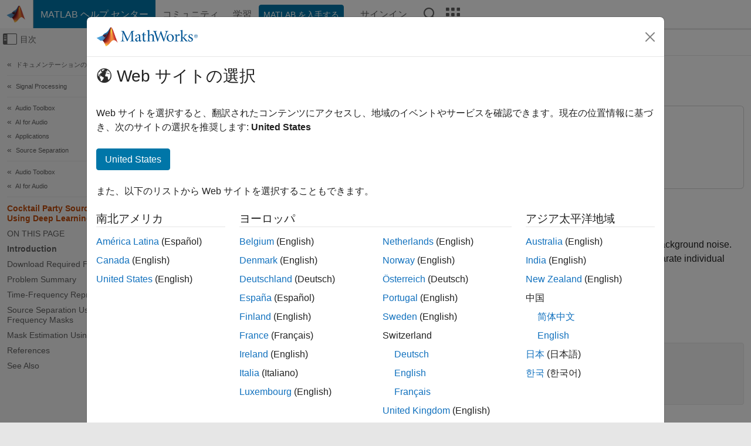

--- FILE ---
content_type: text/html
request_url: https://jp.mathworks.com/help/audio/ug/cocktail-party-source-separation-using-deep-learning-networks.html
body_size: 17935
content:
<!DOCTYPE html><html lang="ja"><head><script>window.mwDocMetadata = {"isLoggedIn":false,"exampleVersionSpec":["=25.2"],"isArchivedDoc":false};</script>
	<meta charset="utf-8"/>
	<meta name="viewport" content="width=device-width, initial-scale=1.0"/>
	

	<link rel="icon" href="https://jp.mathworks.com/etc.clientlibs/mathworks/clientlibs/customer-ui/templates/common/resources/images/favicon.20251211153853409.ico" type="image/x-icon"/>
	<link rel="canonical" href="https://jp.mathworks.com/help/audio/ug/cocktail-party-source-separation-using-deep-learning-networks.html"/>
	<meta http-equiv="X-UA-Compatible" content="IE=edge"/>
	
	
		<meta name="twitter:card" content="summary_large_image"/>
		<meta name="twitter:site" content="@MathWorks"/>
		
		<meta name="twitter:image" content="https://jp.mathworks.com/template-service/help/full-header-footer-offcanvas-bs5/_jcr_content/ogImageSecureUrl.adapt.1200.medium.jpg/1744384063106.jpg"/>
		<meta property="og:image:url" content="https://jp.mathworks.com/template-service/help/full-header-footer-offcanvas-bs5/_jcr_content/ogImageSecureUrl.adapt.1200.medium.jpg/1744384063106.jpg"/>
		<meta property="og:image:secure_url" content="https://jp.mathworks.com/template-service/help/full-header-footer-offcanvas-bs5/_jcr_content/ogImageSecureUrl.adapt.1200.medium.jpg/1744384063106.jpg"/>
	
	<meta property="og:url" content="https://jp.mathworks.com/help/audio/ug/cocktail-party-source-separation-using-deep-learning-networks.html"/>
	<meta property="og:description" content="This example shows how to isolate a speech signal using a deep learning network."/>
	<meta property="og:title" content="Cocktail Party Source Separation Using Deep Learning Networks - MATLAB &amp; Simulink"/>
	<meta property="og:type" content="website"/>
	

	

	
    
<script src="https://jp.mathworks.com/etc.clientlibs/mathworks/clientlibs/customer-ui/components/webvitals.min.20251211153853409.js"></script>




	
	

	
	
	

	

	
	
		
    
<link rel="stylesheet" href="https://jp.mathworks.com/etc.clientlibs/mathworks/clientlibs/customer-ui/components/bootstrap5.min.20251211153853409.css" type="text/css"/>



		
    
<link rel="stylesheet" href="https://jp.mathworks.com/etc.clientlibs/mathworks/clientlibs/customer-ui/templates/common/bs5.min.20251211153853409.css" type="text/css"/>



	
	
	
    
<link rel="stylesheet" href="https://jp.mathworks.com/etc.clientlibs/mathworks/clientlibs/customer-ui/templates/offcanvasv5.min.20251211153853409.css" type="text/css"/>



	

	<link href="https://jp.mathworks.com/etc.clientlibs/mathworks/clientlibs/customer-ui/templates/common/resources/fonts/roboto/roboto-latin-italic-400.20251211153853409.woff2" rel="preload" as="font" type="font/woff2" crossorigin=""/>
	<link href="https://jp.mathworks.com/etc.clientlibs/mathworks/clientlibs/customer-ui/templates/common/resources/fonts/roboto/roboto-latin-italic-500.20251211153853409.woff2" rel="preload" as="font" type="font/woff2" crossorigin=""/>
	<link href="https://jp.mathworks.com/etc.clientlibs/mathworks/clientlibs/customer-ui/templates/common/resources/fonts/roboto/roboto-latin-italic-700.20251211153853409.woff2" rel="preload" as="font" type="font/woff2" crossorigin=""/>
	<link href="https://jp.mathworks.com/etc.clientlibs/mathworks/clientlibs/customer-ui/templates/common/resources/fonts/roboto/roboto-latin-normal-400.20251211153853409.woff2" rel="preload" as="font" type="font/woff2" crossorigin=""/>
	<link href="https://jp.mathworks.com/etc.clientlibs/mathworks/clientlibs/customer-ui/templates/common/resources/fonts/roboto/roboto-latin-normal-500.20251211153853409.woff2" rel="preload" as="font" type="font/woff2" crossorigin=""/>
	<link href="https://jp.mathworks.com/etc.clientlibs/mathworks/clientlibs/customer-ui/templates/common/resources/fonts/roboto/roboto-latin-normal-700.20251211153853409.woff2" rel="preload" as="font" type="font/woff2" crossorigin=""/>
	<link href="https://jp.mathworks.com/etc.clientlibs/mathworks/clientlibs/customer-ui/templates/common/resources/fonts/mathworks.20251211153853409.woff" rel="preload" as="font" type="font/woff" crossorigin=""/>

	
		
		<script>(function(g,b,d,f){(function(a,c,d){if(a){var e=b.createElement("style");e.id=c;e.innerHTML=d;a.appendChild(e)}})(b.getElementsByTagName("head")[0],"at-body-style",d);setTimeout(function(){var a=b.getElementsByTagName("head")[0];if(a){var c=b.getElementById("at-body-style");c&&a.removeChild(c)}},f)})(window,document,"[class*='personalization-container']:not([id^='web-application']) {opacity: 0 !important}",1E3);</script> <script src="//assets.adobedtm.com/d0cc0600946eb3957f703b9fe43c3590597a8c2c/satelliteLib-e8d23c2e444abadc572df06537e2def59c01db09.js" async=""></script>

	
	

	

	

	<title>Cocktail Party Source Separation Using Deep Learning Networks - MATLAB &amp; Simulink
</title>
	



<script src="https://jp.mathworks.com/etc.clientlibs/mathworks/clientlibs/customer-ui/components/jquery.min.20251211153853409.js"></script><script src="https://jp.mathworks.com/etc.clientlibs/mathworks/clientlibs/customer-ui/components/jquery-migrate.min.20251211153853409.js"></script>
<meta xmlns="http://www.w3.org/1999/xhtml" http-equiv="Content-Script-Type" content="text/javascript"/>

<link xmlns="http://www.w3.org/1999/xhtml" href="/help/releases/R2025b/includes/web/css/doc_center.css" rel="stylesheet" type="text/css"/>

<script src="/help/releases/R2025b/includes/shared/equationrenderer/release/MathRenderer.js"></script>
<script src="/help/releases/R2025b/includes/shared/scripts/l10n.js"></script>
<script src="/help/releases/R2025b/includes/shared/scripts/docscripts.js"></script>
<script src="/help/releases/R2025b/includes/shared/scripts/f1help.js"></script>
<script src="/help/releases/R2025b/includes/shared/scripts/mw.imageanimation.js"></script>
<script src="/help/releases/R2025b/includes/shared/scripts/jquery.highlight.js"></script>
<script src="/help/releases/R2025b/includes/product/scripts/underscore-min.js"></script>


<script xmlns="http://www.w3.org/1999/xhtml" src="/help/releases/R2025b/includes/shared/scripts/localstorage.js"></script>

<script src="/help/releases/R2025b/includes/web/scripts/overload.js"></script>
<script src="/help/releases/R2025b/includes/shared/scripts/helpservices.js"></script>
<script src="/help/releases/R2025b/includes/product/scripts/productfilter.js"></script>
<script src="/help/releases/R2025b/includes/shared/scripts/matlab_dialog_shared.js"></script>
<link href="/help/releases/R2025b/includes/shared/highlight/styles/mwdochighlight.min.css" rel="stylesheet" type="text/css"/>
<script src="/help/releases/R2025b/includes/shared/highlight/highlight.min.js"></script>
<link href="/help/releases/R2025b/includes/web/css/doc_center_print.css" rel="stylesheet" type="text/css" media="print"/>
	<meta name="robots" content="all"/><meta name="description" content="This example shows how to isolate a speech signal using a deep learning network."/><style>/*BS5 - UserNav*/
	@media (min-width:992px) {
  	body.-has_usernav {      
    #localnav .navbar-nav { margin:0 0 0 -5px !important; display:inline-block; font-size:0; white-space:nowrap; }
    #localnav .navbar-nav > li { padding:0 !important; margin-bottom:0; display:inline-block; font-size:13px; line-height:1.00; float:none; }
    #localnav .navbar-nav > .nav-item + .nav-item { padding-left:1px !important; border-left:none !important; }
    #localnav .navbar-nav > li > a { padding:10px 10px 8px !important; border-radius:4px; display:inline-block; line-height:1.00; text-align:center; }

    #localnav .navbar-nav > li > a,
    #localnav .navbar-nav > li > a:visited { color:var(--mw-ws-global-link-color);  }    
    #localnav .navbar-nav > li > a:hover { background:var(--mw-ws-additive-color-transparent); color:var(--mw-color-brand03) !important; text-decoration:none !important; }
    #localnav .navbar-nav > li > a:focus { outline-offset:-2px; }

    #localnav .navbar-nav > li > a.active { background:#e6f2fa !important; color:var(--mw-ws-global-color) !important; }
    #localnav .navbar-nav > li > a.active:hover { background:#e6f2fa !important; color:var(--mw-ws-global-color) !important; }    

    #localnav .navbar-nav > li > a >.result_count { font-size:11px; }

    #localnav > li#crux_nav_documentation.active { padding:10px 10px 8px; border-radius:var(--mw-ws-global-border-radius); background:#e6f2fa; color:var(--mw-ws-global-color); line-height:1.00; text-align:center; }
    #localnav > li#crux_nav_documentation.active > a { padding:0; background:var(--mw-ws-additive-color-transparent); }
  }
}

@media (max-width:991.98px) {
  body.-has_usernav {   
    #localnav .navbar-nav { width:100% !important; }
    #localnav .navbar-nav > li { padding-left:0 !important; font-size:13px; }
    #localnav .navbar-nav > li > a.active { background:#e6f2fa; color:var(--mw-ws-global-color) !important; }
  }
}</style><style>#localnav:has(.alert) { height:calc(44px + 36px); padding-top:36px; }
			#localnav .alert { width: 100%; padding-top:2px; padding-right:5px; padding-bottom:2px; border-top:none; border-left:none; border-right:none; border-radius:0; display:flex; align-items:center; flex-direction:row; flex-wrap:nowrap; gap:7px; position:absolute; top:0; z-index:2;  }
			#localnav .alert p { margin-bottom:0; }
			#localnav .alert-dismissible .btn-close { margin-left:auto; position:relative; }</style><link href="/help/releases/R2025b/includes/web/css/doc_center_ja_JP.css" rel="stylesheet" type="text/css"/><link rel="alternate" hreflang="x-default" href="https://www.mathworks.com/help/audio/ug/cocktail-party-source-separation-using-deep-learning-networks.html"/>
	<link rel="alternate" hreflang="de" href="https://de.mathworks.com/help/audio/ug/cocktail-party-source-separation-using-deep-learning-networks.html"/>
	<link rel="alternate" hreflang="en" href="https://www.mathworks.com/help/audio/ug/cocktail-party-source-separation-using-deep-learning-networks.html"/>
	<link rel="alternate" hreflang="es" href="https://la.mathworks.com/help/audio/ug/cocktail-party-source-separation-using-deep-learning-networks.html"/>
	<link rel="alternate" hreflang="fr" href="https://fr.mathworks.com/help/audio/ug/cocktail-party-source-separation-using-deep-learning-networks.html"/>
	<link rel="alternate" hreflang="it" href="https://it.mathworks.com/help/audio/ug/cocktail-party-source-separation-using-deep-learning-networks.html"/>
	<link rel="alternate" hreflang="ja" href="https://jp.mathworks.com/help/audio/ug/cocktail-party-source-separation-using-deep-learning-networks.html"/>
	<link rel="alternate" hreflang="ko" href="https://kr.mathworks.com/help/audio/ug/cocktail-party-source-separation-using-deep-learning-networks.html"/>
	<link rel="alternate" hreflang="zh" href="https://ww2.mathworks.cn/help/audio/ug/cocktail-party-source-separation-using-deep-learning-networks.html"/></head>



	<body id="template_offcanvas" class="site_lang_ja templateservice offcanvas_fluid
		  
		  
		  
 		  
		  -has_usernav
		  -is_full_header
		  
		  ">
		<a class="skip_link visually-hidden-focusable" href="#main">コンテンツへスキップ</a>

		
		


	<div class="sticky-top" id="sticky_container">
		

	<header class="-has_matrix
					 -has_mwa
					 -has_store
					 -has_topnav
					 -has_subnav
					 ">
		<nav class="navbar navbar-expand-lg" aria-label="メインナビゲーション">
			<div class="container-fluid">
				<div class="d-lg-flex flex-row align-items-center" id="header_content_container">
					<a href="/?s_tid=user_nav_logo" class="navbar-brand d-inline-flex">
						
						<img src="https://jp.mathworks.com/etc.clientlibs/mathworks/clientlibs/customer-ui/templates/common/resources/images/mathworks-logo-membrane.20251211153853409.svg" class="mw_logo" alt="MathWorks" width="34" height="30"/>
					</a>

					<div class="sectionHead sectionhead containsResourceName resourceClass-sectionhead">


	<p class="d-inline-flex d-lg-none h1">
		<a href="/help/?s_tid=user_nav_help" class="add_cursor_pointer">MATLAB ヘルプ センター</a>
		
	</p>
	




</div>


					<div class="d-flex d-lg-none" id="global_mobile_actuator_container_search">
						<button class="navbar-toggler btn collapsed" id="global_search_mobile_actuator" type="button" data-toggle="collapse" data-bs-toggle="collapse" data-target="#global_search_mobile" data-bs-target="#global_search_mobile" aria-controls="global_search_mobile" aria-expanded="false" aria-label="Toggle Search">
							<span class="icon-search"></span>
						</button>
					</div>
					<div class="navbar-collapse collapse" id="global_search_mobile">
						<div id="global_search_mobile_placeholder"></div>
						<div id="global_search_container">
							<div class="sectionHeadSearchBox sectionheadsearchbox containsResourceName resourceClass-sectionheadsearchbox">

	

	
		
    
<script src="https://jp.mathworks.com/etc.clientlibs/mathworks/clientlibs/customer-ui/components/sectionheadsearchbox/bs5.min.20251211153853409.js"></script>



		
    
<link rel="stylesheet" href="https://jp.mathworks.com/etc.clientlibs/mathworks/clientlibs/customer-ui/components/typeahead.min.20251211153853409.css" type="text/css"/>
<script src="https://jp.mathworks.com/etc.clientlibs/mathworks/clientlibs/customer-ui/components/lodash.min.20251211153853409.js"></script>
<script src="https://jp.mathworks.com/etc.clientlibs/mathworks/clientlibs/customer-ui/components/handlebars.min.20251211153853409.js"></script>
<script src="https://jp.mathworks.com/etc.clientlibs/mathworks/clientlibs/customer-ui/components/typeahead.min.20251211153853409.js"></script>



		
    



		
		<form name="search" id="site_search" class="site_search" action="/support/search.html" method="get" data-release="R2025b" data-language="ja_JP">
			<div class="input-group">
				<label id="search-mathworks" class="visually-hidden" for="query">ヘルプセンターを検索</label>
				<input type="hidden" name="c[]" id="site_search_collection" value="support"/>
				<input type="search" name="q" id="query" class="form-control conjoined_search" aria-autocomplete="list" autocomplete="off" role="combobox" aria-controls="search_suggestions" aria-haspopup="listbox" aria-expanded="true" aria-activedescendant="" placeholder="ヘルプセンターを検索" data-site-domain="jp" data-site-language="ja" data-typeahead-proxy-url="https://services.mathworks.com/typeahead" data-typeahead-type="grouped" data-typeahead-result-count="5" data-typeahead-collection="functions,blocks" data-label-suggestions="候補" data-label-see-all-results="See all results" aria-labelledby="search-mathworks" aria-owns="sectionHeadSearchDropdown"/>
				<button class="btn btn_color_blue btn-outline dropdown-toggle" type="button" data-toggle="dropdown" data-bs-toggle="dropdown" aria-expanded="false" id="site_search_selector">ヘルプ センター</button>
				<ul class="dropdown-menu dropdown-menu-end" id="sectionHeadSearchDropdown">
					
						<li style="display:none;"><a class="dropdown-item" href="#" data-placeholder="ヘルプセンターを検索" data-collection="support" data-action="https://jp.mathworks.com/support/search.html" data-parameter="q">ヘルプ センター</a></li>
					
					<li><a class="dropdown-item" href="#" data-placeholder="サイト内検索" data-collection="entire_site" data-action="https://jp.mathworks.com/search.html" data-parameter="q">MathWorks</a></li>
				</ul>
				<button type="submit" id="searchbutton" class="btn btn_color_blue btn-outline icon-search" aria-label="検索"></button>
			</div>
		</form>
	

	

</div>

						</div>
					</div>


					<div class="d-flex d-lg-none" id="global_mobile_actuator_container_navigation">
						<button class="navbar-toggler collapsed btn" id="global_navigation_mobile_actuator" type="button" data-toggle="collapse" data-bs-toggle="collapse" data-target="#global_navigation" data-bs-target="#global_navigation" aria-controls="global_navigation" aria-expanded="false" aria-label="${alwaystranslate:&#39;Toggle Main Navigation&#39;}">
							<span class="icon-menu-full"></span>
						</button>
					</div>
					<div class="collapse navbar-collapse" id="global_navigation">
						
						<div class="topNavigation topnavigation containsResourceName resourceClass-topnavigation">



	<ul class="navbar-nav flex-grow-1 align-items-lg-center mb-0">
		
		
			<li class="nav-item dropdown" id="globalnav_item_helpcenter">
				
	
	
	

	

	<a href="/help/?s_tid=user_nav_help" class="nav-link active ">

		

		
			
			MATLAB ヘルプ センター</a>

		
		
	

				
			</li>
		
			<li class="nav-item dropdown" id="globalnav_item_community">
				
	
	
	

	

	<a href="/matlabcentral/?s_tid=user_nav_community" class="nav-link ">

		

		
			
			コミュニティ</a>

		
		
	

				
			</li>
		
			<li class="nav-item dropdown" id="globalnav_item_learning">
				
	
	
	

	

	<a href="https://matlabacademy.mathworks.com/?s_tid=user_nav_learning" class="nav-link ">

		

		
			
			学習</a>

		
		
	

				
			</li>
		

		
		<li class="nav-item  -alignment_lg_end" id="globalnav_item_matlab">
			
			

			
	
	
	

	

	<a href="https://login.mathworks.com/embedded-login/landing.html?cid=getmatlab&amp;s_tid=user_nav_getml" style="display:none !important;" class="not-logged-in btn btn_color_blue d-block d-lg-inline-flex ">

		

		
			
			MATLAB を入手する</a>

		
		
	

			
	
	
	

	

	<a href="https://login.mathworks.com/embedded-login/landing.html?cid=getmatlab&amp;s_tid=user_nav_getml" style="display:none !important;" class="logged-in btn btn_color_blue d-block d-lg-inline-flex ">

		

		
			
			MATLAB</a>

		
		
	


		</li>

		
		
			<li class="nav-item dropdown -alignment_lg_end" id="globalnav_item_mwa">
				<a href="#" class="nav-link headernav_login mwa-nav_login" id="mwanav_item_login" style="display: none;" aria-label="MathWorks アカウントへのサインイン">
					サインイン
				</a>

				<a href="#" class="nav-link headernav_logout dropdown-toggle" id="mwanav_actuator" role="button" data-toggle="dropdown" data-bs-toggle="dropdown" aria-expanded="false" style="display: none;" title="MathWorks アカウントにアクセスする">
					<span class="mwanav_avatar mwa_image_drop_down"></span>
					<span class="mobile_account_name visually_hidden_xxl visually_hidden_xl visually_hidden_lg hidden-md hidden-lg"></span>
				</a>
				<ul class="dropdown-menu dropdown-menu-lg-end" id="mwanav_dropdown_menu">
					<li id="mwanav_item_account"><a class="mwa-account dropdown-item">マイ アカウント</a></li>
					<li id="mwanav_item_community"><a class="mwa-community-profile dropdown-item">コミュニティのプロファイル</a></li>
					<li id="mwanav_item_associate"><a class="mwa-link-license dropdown-item">ライセンスを関連付ける</a></li>
					<li><hr class="dropdown-divider"/></li>
					<li id="mwanav_item_logout"><a class="mwa-logout dropdown-item">サインアウト</a></li>
				</ul>
			</li>
		

		

		

		<li class="nav-item d-block d-lg-none" id="globalnav_item_mobile_cta_support">
			
	
	
	

	

	<a href="/support/contact_us.html" id="mobile_cta_support" class="nav-link ">

		

		
			<span class="icon-phone"></span>
			MathWorks サポートまでお問い合わせください</a>

		
		
	

		</li>

		<li class="nav-item d-block d-lg-none" id="globalnav_item_mobile_cta_corporate">
			
	
	
	

	

	<a href="/" id="mobile_cta_corporate" class="nav-link ">

		

		
			<span class="icon-membrane"></span>
			Visit mathworks.com</a>

		
		
	

		</li>

		<li class="nav-item dropdown d-none d-lg-block -alignment_lg_end" id="globalnav_item_search">
			<a href="#" class="nav-link dropdown-toggle" role="button" data-toggle="dropdown" data-bs-toggle="dropdown" aria-expanded="false" aria-label="検索"><span class="icon-search"></span></a>
			<div class="dropdown-menu">
				<div class="container-lg">
					<div class="row align-items-center">
						
						
							<div class="col">
								<div id="global_search_desktop_placeholder"></div>
							</div>
						
					</div>
				</div>
			</div>
		</li>

		<li class="nav-item d-none d-lg-block -alignment_lg_end" id="globalnav_item_matrix">
			<mw-matrix lang="ja" tier="DOTCOM" env="prod" bsversion="bs5" class="nav-link" host="https://jp.mathworks.com"></mw-matrix>
		</li>
	</ul>


	


</div>

					</div>
				</div>

				
			</div>
		</nav>
	</header>



		
		
		
	</div>





		
<div id="offcanvas_container">
	

	<div class="collapse collapse-horizontal" id="offcanvas_menu" data-offcanvas-id="helpcenter-offcanvas">
		<button class="btn collapsed" id="offcanvas_actuator" type="button" data-bs-toggle="collapse" data-bs-target="#offcanvas_menu" aria-expanded="false" aria-controls="offcanvas_menu">
			<span class="icon-offcanvas-menu"><span class="visually-hidden">オフキャンバス ナビゲーション メニューの切り替え</span></span> <span class="offcanvas_actuator_label" aria-hidden="true">目次</span>
		</button>
		<div id="offcanvas_menu_content"><nav class="offcanvas_nav" role="navigation">
<div class="search_refine_v4 -presentation_browse">
<div id="facets_area">
<div class="personalization-container" id="web-application-offcanvas-container">
<ol itemscope="" itemtype="https://schema.org/BreadcrumbList" class="nav_breadcrumb list-unstyled" id="ul_left_nav_ancestors">
  <li itemscope="" itemtype="http://www.schema.org/ListItem" itemprop="itemListElement">
	  <a itemprop="item" href="/help/index.html?s_tid=CRUX_lftnav">
      <span itemprop="name">ドキュメンテーションのホーム</span>
		</a>
    <meta itemprop="position" content="1"/>
	</li>
</ol>
<ol itemscope="" itemtype="https://schema.org/BreadcrumbList" class="nav_breadcrumb list-unstyled" id="ul_left_nav_productgroups">
<li itemscope="" itemtype="http://schema.org/ListItem" itemprop="itemListElement">
	<a itemprop="item" href="/help/overview/signal-processing.html?s_tid=hc_product_group_bc">
    <span itemprop="name">Signal Processing</span>
	</a>
  <meta itemprop="position" content="1"/>
</li></ol><ol itemscope="" itemtype="https://schema.org/BreadcrumbList" class="nav_disambiguation list-unstyled"><li itemscope="" itemtype="http://schema.org/ListItem" itemprop="itemListElement">
						<a itemprop="item" href="../index.html?s_tid=CRUX_lftnav" id="index">
              <span itemprop="name">Audio Toolbox</span>
            </a>
            <meta itemprop="position" content="1"/>
					</li><li itemscope="" itemtype="http://schema.org/ListItem" itemprop="itemListElement">
						<a itemprop="item" href="../machine-learning-and-deep-learning-for-audio.html?s_tid=CRUX_lftnav" id="mw_8e887899-213c-459e-a2bc-479925ec06bf">
              <span itemprop="name">AI for Audio</span>
            </a>
            <meta itemprop="position" content="2"/>
					</li><li itemscope="" itemtype="http://schema.org/ListItem" itemprop="itemListElement">
						<a itemprop="item" href="../applications.html?s_tid=CRUX_lftnav" id="mw_bcb5e3f0-c188-4c0d-ad12-8107402f1717">
              <span itemprop="name">Applications</span>
            </a>
            <meta itemprop="position" content="3"/>
					</li><li itemscope="" itemtype="http://schema.org/ListItem" itemprop="itemListElement">
						<a itemprop="item" href="../source-separation.html?s_tid=CRUX_lftnav" id="mw_0958c328-2875-4e7a-975f-a221ad7c9004">
              <span itemprop="name">Source Separation</span>
            </a>
            <meta itemprop="position" content="4"/>
					</li></ol><ol itemscope="" itemtype="https://schema.org/BreadcrumbList" class="nav_disambiguation list-unstyled"><li itemscope="" itemtype="http://schema.org/ListItem" itemprop="itemListElement">
						<a itemprop="item" href="../index.html?s_tid=CRUX_lftnav" id="index">
              <span itemprop="name">Audio Toolbox</span>
            </a>
            <meta itemprop="position" content="1"/>
					</li><li itemscope="" itemtype="http://schema.org/ListItem" itemprop="itemListElement">
						<a itemprop="item" href="../machine-learning-and-deep-learning-for-audio.html?s_tid=CRUX_lftnav" id="mw_8e887899-213c-459e-a2bc-479925ec06bf">
              <span itemprop="name">AI for Audio</span>
            </a>
            <meta itemprop="position" content="2"/>
					</li></ol><ul class="nav_scrollspy nav list-unstyled" id="nav_scrollspy" aria-label="On this page">
	<li class="nav_scrollspy_function nav-item notranslate" aria-hidden="true">Cocktail Party Source Separation Using Deep Learning Networks</li>

<li class="nav_scrollspy_title" id="SSPY810-refentry">On this page</li><li class="nav-item"><a href="#CocktailPartySourceSeparationExample-1" class="intrnllnk nav-link">Introduction</a></li><li class="nav-item"><a href="#CocktailPartySourceSeparationExample-2" class="intrnllnk nav-link">Download Required Files</a></li><li class="nav-item"><a href="#CocktailPartySourceSeparationExample-3" class="intrnllnk nav-link">Problem Summary</a></li><li class="nav-item"><a href="#CocktailPartySourceSeparationExample-4" class="intrnllnk nav-link">Time-Frequency Representation</a></li><li class="nav-item"><a href="#CocktailPartySourceSeparationExample-5" class="intrnllnk nav-link">Source Separation Using Ideal Time-Frequency Masks</a></li><li class="nav-item"><a href="#CocktailPartySourceSeparationExample-8" class="intrnllnk nav-link">Mask Estimation Using Deep Learning</a></li><li class="nav-item"><a href="#CocktailPartySourceSeparationExample-15" class="intrnllnk nav-link">References</a></li><li class="nav-item"><a href="#seealsoref" class="intrnllnk nav-link">See Also</a></li></ul></div>
</div>
</div>
</nav>
			<div class="sidebar parsys containsResourceName resourceClass-parsys"><div class="targetcontainer containsResourceName resourceClass-targetcontainer section">



<div class="personalization-container " id="web-application-offcanvas-container">
	<div><div class="targetContent parsys containsResourceName resourceClass-parsys">
</div>
</div>
</div></div>

</div>

		</div>
		
    
<script src="https://jp.mathworks.com/etc.clientlibs/mathworks/clientlibs/customer-ui/templates/offcanvasv5.min.20251211153853409.js"></script>



	</div>


	<div id="offcanvas_body_container">
		<div id="offcanvas_body">
			

	
	<div class="localnav" id="localnav">
		<div class="localnav_container">
			<div class="container-fluid">
				<div class="row">
					<div class="col-12">
						<nav class="navbar navbar-expand-lg" aria-label="Local Navigation">
							<button class="navbar-toggler" type="button" id="localnav_actuator" data-toggle="collapse" data-bs-toggle="collapse" data-target="#local_navigation" data-bs-target="#local_navigation" aria-controls="localnav" aria-expanded="false" aria-label="トグル ナビゲーション"><span class="icon-kebab"></span></button>
							<div class="collapse navbar-collapse" id="local_navigation">
								<div class="localNavigation localnav containsResourceName resourceClass-localnav">



	
	<ul class="navbar-nav  crux_resource_list crux_browse" id="localnav_navbar">
	<li class="nav-item crux_resource" data-nav-id="crux_nav_documentation">
		<a class="nav-link active" href="/help/audio/machine-learning-and-deep-learning-for-audio.html?s_tid=CRUX_topnav" data-id="">
			Documentation
	    </a>
	</li>

	<li class="nav-item crux_resource" data-nav-id="crux_nav_examples">
		<a class="nav-link " href="/help/audio/examples.html?s_tid=CRUX_topnav&amp;category=machine-learning-and-deep-learning-for-audio" data-id="">
			Examples
	    </a>
	</li>

	<li class="nav-item crux_resource" data-nav-id="crux_nav_function">
		<a class="nav-link " href="/help/audio/referencelist.html?type=function&amp;s_tid=CRUX_topnav&amp;category=machine-learning-and-deep-learning-for-audio" data-id="">
			Functions
	    </a>
	</li>

	<li class="nav-item crux_resource" data-nav-id="crux_nav_block">
		<a class="nav-link " href="/help/audio/referencelist.html?type=block&amp;s_tid=CRUX_topnav&amp;category=machine-learning-and-deep-learning-for-audio" data-id="">
			Blocks
	    </a>
	</li>

	<li class="nav-item crux_resource" data-nav-id="crux_nav_app">
		<a class="nav-link " href="/help/audio/referencelist.html?type=app&amp;s_tid=CRUX_topnav&amp;category=machine-learning-and-deep-learning-for-audio" data-id="">
			Apps
	    </a>
	</li>

	<li class="nav-item crux_resource" data-nav-id="crux_nav_video">
		<a class="nav-link " href="/support/search.html?fq%5B%5D=asset_type_name:video&amp;fq%5B%5D=category:audio/machine-learning-and-deep-learning-for-audio&amp;page=1&amp;s_tid=CRUX_topnav" data-id="">
			ビデオ
	    </a>
	</li>

	<li class="nav-item crux_resource" data-nav-id="crux_nav_answers">
		<a class="nav-link " href="/support/search.html?fq%5B%5D=asset_type_name:answer&amp;fq%5B%5D=category:audio/machine-learning-and-deep-learning-for-audio&amp;page=1&amp;s_tid=CRUX_topnav" data-id="">
			回答集
	    </a>
	</li>
</ul>




</div>

							</div>
						</nav>
					</div>
				</div>
			</div>
		</div>
	</div>



			<div class="introParsys parsys containsResourceName resourceClass-parsys">
</div>

			<div class="content_container" id="content_container">
				<div class="container-fluid">
					<div class="row">
						<div class="col" id="offcanvas_fixed_menu_container"> </div>
						<div class="col" id="offcanvas_content_container">
							
							<div id="offcanvas_focus_actuator" tabindex="0" class="d-block d-md-none"><span class="visually-hidden">メインコンテンツ</span></div>
							

<main id="main" tabindex="-1">
	
	<section><div class="mainParsys parsys containsResourceName resourceClass-parsys"><div class="cssjs containsResourceName section resourceClass-cssjs">






<style>
@media (max-width:991.98px) {

    #localnav .nav-item:not(:first-child) .nav-link { padding-left:24px !important; }
    #localnav .dropdown-menu .dropdown-item { padding-left:calc(var(--bs-dropdown-item-padding-x) * 3); }

}
</style>
</div>
<div class="cssjs containsResourceName section resourceClass-cssjs">





	
    
<link rel="stylesheet" href="https://jp.mathworks.com/etc.clientlibs/mathworks/clientlibs/customer-ui/components/embeddedchat/bs5.min.20251211153853409.css" type="text/css"/>
<script src="https://jp.mathworks.com/etc.clientlibs/mathworks/clientlibs/customer-ui/templates/akamai.min.20251211153853409.js"></script>
<script src="https://jp.mathworks.com/etc.clientlibs/mathworks/clientlibs/customer-ui/components/embeddedchat/bs5.min.20251211153853409.js"></script>



	
	



</div>
<div class="cssjs containsResourceName section resourceClass-cssjs">






<style>
@media (max-width: 991.98px) {
    #localnav_actuator { width:auto !important; padding-left:10px !important; display: flex !important; align-items:center !important; flex-direction: row-reverse !important; justify-content:center !important; }
    #localnav_actuator:after { padding-right:5px; content:"リソース"; font-size:14px; white-space:nowrap; }
    #localnav_actuator .icon-kebab { position:relative; top:-1px; }
    #localnav_actuator .icon-kebab:before { content: "\e60f" !important; font-size:16px; }
}
</style>
</div>
<div class="cssjs containsResourceName section resourceClass-cssjs">





	
	
    
<link rel="stylesheet" href="https://jp.mathworks.com/etc.clientlibs/mathworks/clientlibs/customer-ui/templates/mathworks-aem.min.20251211153853409.css" type="text/css"/>
<link rel="stylesheet" href="https://jp.mathworks.com/etc.clientlibs/mathworks/clientlibs/customer-ui/components/searchrefine.min.20251211153853409.css" type="text/css"/>
<link rel="stylesheet" href="https://jp.mathworks.com/etc.clientlibs/mathworks/clientlibs/customer-ui/components/panel.min.20251211153853409.css" type="text/css"/>
<link rel="stylesheet" href="https://jp.mathworks.com/etc.clientlibs/mathworks/clientlibs/customer-ui/components/card.min.20251211153853409.css" type="text/css"/>
<link rel="stylesheet" href="https://jp.mathworks.com/etc.clientlibs/mathworks/clientlibs/customer-ui/templates/search.min.20251211153853409.css" type="text/css"/>



	



</div>
<div class="cssjs containsResourceName section resourceClass-cssjs">





	
	
    
<link rel="stylesheet" href="https://jp.mathworks.com/etc.clientlibs/mathworks/clientlibs/customer-ui/components/form.min.20251211153853409.css" type="text/css"/>



	



</div>
<div class="cssjs containsResourceName section resourceClass-cssjs">





	
    
<link rel="stylesheet" href="https://jp.mathworks.com/etc.clientlibs/mathworks/clientlibs/customer-ui/components/nuggets.min.20251211153853409.css" type="text/css"/>
<script src="https://jp.mathworks.com/etc.clientlibs/mathworks/clientlibs/customer-ui/components/nuggets.min.20251211153853409.js"></script>



	
	



</div>
<div class="cssjs containsResourceName section resourceClass-cssjs">





	
    



	
	



</div>
<div class="cssjs containsResourceName section resourceClass-cssjs">





	
    
<link rel="stylesheet" href="https://jp.mathworks.com/etc.clientlibs/mathworks/clientlibs/customer-ui/components/accordion.min.20251211153853409.css" type="text/css"/>
<link rel="stylesheet" href="https://jp.mathworks.com/etc.clientlibs/mathworks/clientlibs/customer-ui/components/alert.min.20251211153853409.css" type="text/css"/>
<link rel="stylesheet" href="https://jp.mathworks.com/etc.clientlibs/mathworks/clientlibs/customer-ui/components/band.min.20251211153853409.css" type="text/css"/>
<link rel="stylesheet" href="https://jp.mathworks.com/etc.clientlibs/mathworks/clientlibs/customer-ui/components/blockquote.min.20251211153853409.css" type="text/css"/>
<link rel="stylesheet" href="https://jp.mathworks.com/etc.clientlibs/mathworks/clientlibs/customer-ui/components/image.min.20251211153853409.css" type="text/css"/>
<link rel="stylesheet" href="https://jp.mathworks.com/etc.clientlibs/mathworks/clientlibs/customer-ui/components/inpagenav.min.20251211153853409.css" type="text/css"/>
<link rel="stylesheet" href="https://jp.mathworks.com/etc.clientlibs/mathworks/clientlibs/customer-ui/components/table.min.20251211153853409.css" type="text/css"/>
<script src="https://jp.mathworks.com/etc.clientlibs/mathworks/clientlibs/customer-ui/components/accordion.min.20251211153853409.js"></script>
<script src="https://jp.mathworks.com/etc.clientlibs/mathworks/clientlibs/customer-ui/components/panel.min.20251211153853409.js"></script>



	
	



</div>
<div class="targetcontainer containsResourceName resourceClass-targetcontainer section">



<div class="personalization-container " id="web-application-body-container">
<section xmlns="http://www.w3.org/1999/xhtml" id="doc_center_content" itemprop="content" lang="en" data-language="en" data-bs-spy="scroll" data-bs-target="#nav_scrollspy"><div id="pgtype-topic">
<section><h1 class="r2025b" itemprop="title content" id="mw_40c4cb97-8ca7-4bc8-8ca0-f7eee39ca3c9">Cocktail Party Source Separation Using Deep Learning Networks</h1><div class="examples_short_list hidden_ios_android" data-products="AU ML NN"><div data-pane="metadata" class="card metadata_container"><div class="card-body metadata_content"><p class="add_margin_5">This example uses:</p><ul class="list-unstyled add_border_bottom example_product_list" itemprop="requiredprods"><li><a class="coming_from_product" href="matlab:matlab.internal.addons.showAddon(&#39;AU&#39;)">Audio Toolbox</a><a class="not_coming_from_product" href="../../audio/index.html">Audio Toolbox</a></li><li><a class="coming_from_product" href="matlab:matlab.internal.addons.showAddon(&#39;NN&#39;)">Deep Learning Toolbox</a><a class="not_coming_from_product" href="../../deeplearning/index.html">Deep Learning Toolbox</a></li></ul><div class="d-grid"><a class="btn btn_color_blue" href="matlab:openExample(&#39;deeplearning_shared/CocktailPartySourceSeparationExample&#39;)" data-ex-genre="Live Script">Open Live Script</a></div></div></div></div><div itemscope="" itemtype="http://www.mathworks.com/help/schema/MathWorksDocPage/Example" itemprop="example" class="em_example"><meta itemprop="exampleid" content="deeplearning_shared-CocktailPartySourceSeparationExample"/><meta itemprop="exampletitle" content="Cocktail Party Source Separation Using Deep Learning Networks"/></div><span id="CocktailPartySourceSeparationExample" class="anchor_target"></span><p class="shortdesc">This example shows how to isolate a speech signal using a deep learning network.</p><div class="procedure"><h3 class="title" id="CocktailPartySourceSeparationExample-1">Introduction</h3><p>The cocktail party effect refers to the ability of the brain to focus on a single speaker while filtering out other voices and background noise. Humans perform very well at the cocktail party problem. This example shows how to use a deep learning network to separate individual speakers from a speech mix where one male and one female are speaking simultaneously.</p><h3 class="title" id="CocktailPartySourceSeparationExample-2">Download Required Files</h3><p>Before going into the example in detail, you will download a pre-trained network and 4 audio files.</p><div class="code_responsive"><div class="programlisting"><div class="codeinput"><pre>downloadFolder = matlab.internal.examples.downloadSupportFile(<span style="color:#A020F0">&#34;audio/examples&#34;</span>,<span style="color:#A020F0">&#34;cocktailpartyfc.zip&#34;</span>);
dataFolder = tempdir;
dataset = fullfile(dataFolder,<span style="color:#A020F0">&#34;CocktailPartySourceSeparation&#34;</span>);
unzip(downloadFolder,dataset)</pre></div></div></div><h3 class="title" id="CocktailPartySourceSeparationExample-3">Problem Summary</h3><p>Load audio files containing male and female speech sampled at 4 kHz. Listen to the audio files individually for reference.</p><div class="code_responsive"><div class="programlisting"><div class="codeinput"><pre>[mSpeech,Fs] = audioread(fullfile(dataset,<span style="color:#A020F0">&#34;MaleSpeech-16-4-mono-20secs.wav&#34;</span>));
sound(mSpeech,Fs)</pre></div></div></div><div class="code_responsive"><div class="programlisting"><div class="codeinput"><pre>[fSpeech] = audioread(fullfile(dataset,<span style="color:#A020F0">&#34;FemaleSpeech-16-4-mono-20secs.wav&#34;</span>));
sound(fSpeech,Fs)</pre></div></div></div><p>Combine the two speech sources. Ensure the sources have equal power in the mix. Scale the mix so that its max amplitude is one.</p><div class="code_responsive"><div class="programlisting"><div class="codeinput"><pre>mSpeech = mSpeech/norm(mSpeech);
fSpeech = fSpeech/norm(fSpeech);

ampAdj = max(abs([mSpeech;fSpeech]));
mSpeech = mSpeech/ampAdj;
fSpeech = fSpeech/ampAdj;

mix = mSpeech + fSpeech;
mix = mix./max(abs(mix));</pre></div></div></div><p>Visualize the original and mix signals. Listen to the mixed speech signal. This example shows a source separation scheme that extracts the male and female sources from the speech mix.</p><div class="code_responsive"><div class="programlisting"><div class="codeinput"><pre>t = (0:numel(mix)-1)*(1/Fs);

figure
tiledlayout(3,1)

nexttile
plot(t,mSpeech)
title(<span style="color:#A020F0">&#34;Male Speech&#34;</span>)
grid <span style="color:#A020F0">on</span>

nexttile
plot(t,fSpeech)
title(<span style="color:#A020F0">&#34;Female Speech&#34;</span>)
grid <span style="color:#A020F0">on</span>

nexttile
plot(t,mix)
title(<span style="color:#A020F0">&#34;Speech Mix&#34;</span>)
xlabel(<span style="color:#A020F0">&#34;Time (s)&#34;</span>)
grid <span style="color:#A020F0">on</span></pre></div></div></div><div class="informalfigure"><div id="d126e9768" class="mediaobject"><p><img src="../../examples/deeplearning_shared/win64/CocktailPartySourceSeparationExample_01.png" alt="Figure contains 3 axes objects. Axes object 1 with title Male Speech contains an object of type line. Axes object 2 with title Female Speech contains an object of type line. Axes object 3 with title Speech Mix, xlabel Time (s) contains an object of type line." width="560"/></p></div></div><p>Listen to the mix audio.</p><div class="code_responsive"><div class="programlisting"><div class="codeinput"><pre>sound(mix,Fs)</pre></div></div></div><h3 class="title" id="CocktailPartySourceSeparationExample-4">Time-Frequency Representation</h3><p>Use <code class="literal">stft</code> to visualize the time-frequency (TF) representation of the male, female, and mix speech signals. Use a Hann window of length 128, an FFT length of 128, and an overlap length of 96.</p><div class="code_responsive"><div class="programlisting"><div class="codeinput"><pre>windowLength = 128;
fftLength = 128;
overlapLength = 96;
win = hann(windowLength,<span style="color:#A020F0">&#34;periodic&#34;</span>);

figure
tiledlayout(3,1)

nexttile
stft(mSpeech,Fs,Window=win,OverlapLength=overlapLength,FFTLength=fftLength,FrequencyRange=<span style="color:#A020F0">&#34;onesided&#34;</span>);
title(<span style="color:#A020F0">&#34;Male Speech&#34;</span>)

nexttile
stft(fSpeech,Fs,Window=win,OverlapLength=overlapLength,FFTLength=fftLength,FrequencyRange=<span style="color:#A020F0">&#34;onesided&#34;</span>);
title(<span style="color:#A020F0">&#34;Female Speech&#34;</span>)

nexttile
stft(mix,Fs,Window=win,OverlapLength=overlapLength,FFTLength=fftLength,FrequencyRange=<span style="color:#A020F0">&#34;onesided&#34;</span>);
title(<span style="color:#A020F0">&#34;Mix Speech&#34;</span>)</pre></div></div></div><div class="informalfigure"><div id="d126e9784" class="mediaobject"><p><img src="../../examples/deeplearning_shared/win64/CocktailPartySourceSeparationExample_02.png" alt="Figure contains 3 axes objects. Axes object 1 with title Male Speech, xlabel Time (s), ylabel Frequency (kHz) contains an object of type image. Axes object 2 with title Female Speech, xlabel Time (s), ylabel Frequency (kHz) contains an object of type image. Axes object 3 with title Mix Speech, xlabel Time (s), ylabel Frequency (kHz) contains an object of type image." width="560"/></p></div></div><h3 class="title" id="CocktailPartySourceSeparationExample-5">Source Separation Using Ideal Time-Frequency Masks</h3><p>The application of a TF mask has been shown to be an effective method for separating desired audio signals from competing sounds. A TF mask is a matrix of the same size as the underlying STFT. The mask is multiplied element-by-element with the underlying STFT to isolate the desired source. The TF mask can be binary or soft.</p><h4 class="title" id="CocktailPartySourceSeparationExample-6">Source Separation Using Ideal Binary Masks</h4><p>In an ideal binary mask, the mask cell values are either 0 or 1. If the power of the desired source is greater than the combined power of other sources at a particular TF cell, then that cell is set to 1. Otherwise, the cell is set to 0.</p><p>Compute the ideal binary mask for the male speaker and then visualize it.</p><div class="code_responsive"><div class="programlisting"><div class="codeinput"><pre>P_M = stft(mSpeech,Window=win,OverlapLength=overlapLength,FFTLength=fftLength,FrequencyRange=<span style="color:#A020F0">&#34;onesided&#34;</span>);
P_F = stft(fSpeech,Window=win,OverlapLength=overlapLength,FFTLength=fftLength,FrequencyRange=<span style="color:#A020F0">&#34;onesided&#34;</span>);
[P_mix,F] = stft(mix,Window=win,OverlapLength=overlapLength,FFTLength=fftLength,FrequencyRange=<span style="color:#A020F0">&#34;onesided&#34;</span>);

binaryMask = abs(P_M) &gt;= abs(P_F);

figure
plotMask(binaryMask,windowLength - overlapLength,F,Fs)</pre></div></div></div><div class="informalfigure"><div id="d126e9798" class="mediaobject"><p><img src="../../examples/deeplearning_shared/win64/CocktailPartySourceSeparationExample_03.png" alt="Figure contains an axes object. The axes object with xlabel Time (s), ylabel Frequency (Hz) contains an object of type image." width="560"/></p></div></div><p>Estimate the male speech STFT by multiplying the mix STFT by the male speaker&#39;s binary mask. Estimate the female speech STFT by multiplying the mix STFT by the inverse of the male speaker&#39;s binary mask.</p><div class="code_responsive"><div class="programlisting"><div class="codeinput"><pre>P_M_Hard = P_mix.*binaryMask;
P_F_Hard = P_mix.*(1-binaryMask);</pre></div></div></div><p>Estimate the male and female audio signals using the inverse short-time FFT (ISTFT). Visualize the estimated and original signals. Listen to the estimated male and female speech signals.</p><div class="code_responsive"><div class="programlisting"><div class="codeinput"><pre>mSpeech_Hard = istft(P_M_Hard,Window=win,OverlapLength=overlapLength,FFTLength=fftLength,FrequencyRange=<span style="color:#A020F0">&#34;onesided&#34;</span>);
fSpeech_Hard = istft(P_F_Hard,Window=win,OverlapLength=overlapLength,FFTLength=fftLength,FrequencyRange=<span style="color:#A020F0">&#34;onesided&#34;</span>);

figure
tiledlayout(2,2)

nexttile
plot(t,mSpeech)
axis([t(1) t(end) -1 1])
title(<span style="color:#A020F0">&#34;Original Male Speech&#34;</span>)
grid <span style="color:#A020F0">on</span>

nexttile
plot(t,mSpeech_Hard)
axis([t(1) t(end) -1 1])
xlabel(<span style="color:#A020F0">&#34;Time (s)&#34;</span>)
title(<span style="color:#A020F0">&#34;Estimated Male Speech&#34;</span>)
grid <span style="color:#A020F0">on</span>

nexttile
plot(t,fSpeech)
axis([t(1) t(end) -1 1])
title(<span style="color:#A020F0">&#34;Original Female Speech&#34;</span>)
grid <span style="color:#A020F0">on</span>

nexttile
plot(t,fSpeech_Hard)
axis([t(1) t(end) -1 1])
title(<span style="color:#A020F0">&#34;Estimated Female Speech&#34;</span>)
xlabel(<span style="color:#A020F0">&#34;Time (s)&#34;</span>)
grid <span style="color:#A020F0">on</span></pre></div></div></div><div class="informalfigure"><div id="d126e9809" class="mediaobject"><p><img src="../../examples/deeplearning_shared/win64/CocktailPartySourceSeparationExample_04.png" alt="Figure contains 4 axes objects. Axes object 1 with title Original Male Speech contains an object of type line. Axes object 2 with title Estimated Male Speech, xlabel Time (s) contains an object of type line. Axes object 3 with title Original Female Speech contains an object of type line. Axes object 4 with title Estimated Female Speech, xlabel Time (s) contains an object of type line." width="560"/></p></div></div><div class="code_responsive"><div class="programlisting"><div class="codeinput"><pre>sound(mSpeech_Hard,Fs)</pre></div></div></div><div class="code_responsive"><div class="programlisting"><div class="codeinput"><pre>sound(fSpeech_Hard,Fs)</pre></div></div></div><h4 class="title" id="CocktailPartySourceSeparationExample-7">Source Separation Using Ideal Soft Masks</h4><p>In a soft mask, the TF mask cell value is equal to the ratio of the desired source power to the total mix power. TF cells have values in the range [0,1].</p><p>Compute the soft mask for the male speaker. Estimate the STFT of the male speaker by multiplying the mix STFT by the male speaker&#39;s soft mask. Estimate the STFT of the female speaker by multiplying the mix STFT by the female speaker&#39;s soft mask.</p><p>Estimate the male and female audio signals using the ISTFT.</p><div class="code_responsive"><div class="programlisting"><div class="codeinput"><pre>softMask = abs(P_M)./(abs(P_F) + abs(P_M) + eps);

P_M_Soft = P_mix.*softMask;
P_F_Soft = P_mix.*(1-softMask);

mSpeech_Soft = istft(P_M_Soft,Window=win,OverlapLength=overlapLength,FFTLength=fftLength,FrequencyRange=<span style="color:#A020F0">&#34;onesided&#34;</span>);
fSpeech_Soft = istft(P_F_Soft,Window=win,OverlapLength=overlapLength,FFTLength=fftLength,FrequencyRange=<span style="color:#A020F0">&#34;onesided&#34;</span>);</pre></div></div></div><p>Visualize the estimated and original signals. Listen to the estimated male and female speech signals. Note that the results are very good because the mask is created with full knowledge of the separated male and female signals.</p><div class="code_responsive"><div class="programlisting"><div class="codeinput"><pre>figure
tiledlayout(2,2)

nexttile
plot(t,mSpeech)
axis([t(1) t(end) -1 1])
title(<span style="color:#A020F0">&#34;Original Male Speech&#34;</span>)
grid <span style="color:#A020F0">on</span>

nexttile
plot(t,mSpeech_Soft)
axis([t(1) t(end) -1 1])
title(<span style="color:#A020F0">&#34;Estimated Male Speech&#34;</span>)
grid <span style="color:#A020F0">on</span>

nexttile
plot(t,fSpeech)
axis([t(1) t(end) -1 1])
xlabel(<span style="color:#A020F0">&#34;Time (s)&#34;</span>)
title(<span style="color:#A020F0">&#34;Original Female Speech&#34;</span>)
grid <span style="color:#A020F0">on</span>

nexttile
plot(t,fSpeech_Soft)
axis([t(1) t(end) -1 1])
xlabel(<span style="color:#A020F0">&#34;Time (s)&#34;</span>)
title(<span style="color:#A020F0">&#34;Estimated Female Speech&#34;</span>)
grid <span style="color:#A020F0">on</span></pre></div></div></div><div class="informalfigure"><div id="d126e9829" class="mediaobject"><p><img src="../../examples/deeplearning_shared/win64/CocktailPartySourceSeparationExample_05.png" alt="Figure contains 4 axes objects. Axes object 1 with title Original Male Speech contains an object of type line. Axes object 2 with title Estimated Male Speech contains an object of type line. Axes object 3 with title Original Female Speech, xlabel Time (s) contains an object of type line. Axes object 4 with title Estimated Female Speech, xlabel Time (s) contains an object of type line." width="560"/></p></div></div><div class="code_responsive"><div class="programlisting"><div class="codeinput"><pre>sound(mSpeech_Soft,Fs)</pre></div></div></div><div class="code_responsive"><div class="programlisting"><div class="codeinput"><pre>sound(fSpeech_Soft,Fs)</pre></div></div></div><h3 class="title" id="CocktailPartySourceSeparationExample-8">Mask Estimation Using Deep Learning</h3><p>The goal of the deep learning network in this example is to estimate the ideal soft mask described above. The network estimates the mask corresponding to the male speaker. The female speaker mask is derived directly from the male mask.</p><p>The basic deep learning training scheme is shown below. The predictor is the magnitude spectra of the mixed (male + female) audio. The target is the ideal soft masks corresponding to the male speaker. The regression network uses the predictor input to minimize the mean squared error between its output and the input target. At the output, the audio STFT is converted back to the time domain using the output magnitude spectrum and the phase of the mix signal.</p><div class="informalfigure"><div id="d126e9842" class="mediaobject"><p><img src="../../examples/deeplearning_shared/win64/CocktailPartySourceSeparationExample_06.png" height="215" width="781"/></p></div></div><p>You transform the audio to the frequency domain using the Short-Time Fourier transform (STFT), with a window length of 128 samples, an overlap of 127, and a Hann window. You reduce the size of the spectral vector to 65 by dropping the frequency samples corresponding to negative frequencies (because the time-domain speech signal is real, this does not lead to any information loss). The predictor input consists of 20 consecutive STFT vectors. The output is a 65-by-20 soft mask.</p><p>You use the trained network to estimate the male speech. The input to the trained network is the mixture (male + female) speech audio.</p><div class="informalfigure"><div id="d126e9848" class="mediaobject"><p><img src="../../examples/deeplearning_shared/win64/CocktailPartySourceSeparationExample_07.png" height="202" width="781"/></p></div></div><h4 class="title" id="CocktailPartySourceSeparationExample-9">STFT Targets and Predictors</h4><p>This section illustrates how to generate the target and predictor signals from the training dataset.</p><p>Read in training signals consisting of around 400 seconds of speech from male and female speakers, respectively, sampled at 4 kHz. The low sample rate is used to speed up training. Trim the training signals so that they are the same length.</p><div class="code_responsive"><div class="programlisting"><div class="codeinput"><pre>mSpeechTrain = audioread(fullfile(dataset,<span style="color:#A020F0">&#34;MaleSpeech-16-4-mono-405secs.wav&#34;</span>));
fSpeechTrain = audioread(fullfile(dataset,<span style="color:#A020F0">&#34;FemaleSpeech-16-4-mono-405secs.wav&#34;</span>));

L = min(length(mSpeechTrain),length(fSpeechTrain));  
mSpeechTrain = mSpeechTrain(1:L);
fSpeechTrain = fSpeechTrain(1:L);</pre></div></div></div><p>Read in validation signals consisting of around 20 seconds of speech from male and female speakers, respectively, sampled at 4 kHz. Trim the validation signals so that they are the same length.</p><div class="code_responsive"><div class="programlisting"><div class="codeinput"><pre>mSpeechValidate = audioread(fullfile(dataset,<span style="color:#A020F0">&#34;MaleSpeech-16-4-mono-20secs.wav&#34;</span>));
fSpeechValidate = audioread(fullfile(dataset,<span style="color:#A020F0">&#34;FemaleSpeech-16-4-mono-20secs.wav&#34;</span>));

L = min(length(mSpeechValidate),length(fSpeechValidate));  
mSpeechValidate = mSpeechValidate(1:L);
fSpeechValidate = fSpeechValidate(1:L);</pre></div></div></div><p>Scale the training signals to the same power. Scale the validation signals to the same power.</p><div class="code_responsive"><div class="programlisting"><div class="codeinput"><pre>mSpeechTrain = mSpeechTrain/norm(mSpeechTrain);
fSpeechTrain = fSpeechTrain/norm(fSpeechTrain);
ampAdj = max(abs([mSpeechTrain;fSpeechTrain]));

mSpeechTrain = mSpeechTrain/ampAdj;
fSpeechTrain = fSpeechTrain/ampAdj;

mSpeechValidate = mSpeechValidate/norm(mSpeechValidate);
fSpeechValidate = fSpeechValidate/norm(fSpeechValidate);
ampAdj = max(abs([mSpeechValidate;fSpeechValidate]));

mSpeechValidate = mSpeechValidate/ampAdj;
fSpeechValidate = fSpeechValidate/ampAdj;</pre></div></div></div><p>Create the training and validation &#34;cocktail party&#34; mixes.</p><div class="code_responsive"><div class="programlisting"><div class="codeinput"><pre>mixTrain = mSpeechTrain + fSpeechTrain;
mixTrain = mixTrain/max(mixTrain);

mixValidate = mSpeechValidate + fSpeechValidate;
mixValidate = mixValidate/max(mixValidate);</pre></div></div></div><p>Generate training STFTs.</p><div class="code_responsive"><div class="programlisting"><div class="codeinput"><pre>windowLength = 128;
fftLength = 128;
overlapLength = 128-1;
Fs = 4000;
win = hann(windowLength,<span style="color:#A020F0">&#34;periodic&#34;</span>);

P_mix0 = abs(stft(mixTrain,Window=win,OverlapLength=overlapLength,FFTLength=fftLength,FrequencyRange=<span style="color:#A020F0">&#34;onesided&#34;</span>));
P_M = abs(stft(mSpeechTrain,Window=win,OverlapLength=overlapLength,FFTLength=fftLength,FrequencyRange=<span style="color:#A020F0">&#34;onesided&#34;</span>));
P_F = abs(stft(fSpeechTrain,Window=win,OverlapLength=overlapLength,FFTLength=fftLength,FrequencyRange=<span style="color:#A020F0">&#34;onesided&#34;</span>));</pre></div></div></div><p>Take the log of the mix STFT. Normalize the values by their mean and standard deviation.</p><div class="code_responsive"><div class="programlisting"><div class="codeinput"><pre>P_mix = log(P_mix0 + eps);
MP = mean(P_mix(:));
SP = std(P_mix(:));
P_mix = (P_mix - MP)/SP;</pre></div></div></div><p>Generate validation STFTs. Take the log of the mix STFT. Normalize the values by their mean and standard deviation.</p><div class="code_responsive"><div class="programlisting"><div class="codeinput"><pre>P_Val_mix0 = stft(mixValidate,Window=win,OverlapLength=overlapLength,FFTLength=fftLength,FrequencyRange=<span style="color:#A020F0">&#34;onesided&#34;</span>);
P_Val_M = abs(stft(mSpeechValidate,Window=win,OverlapLength=overlapLength,FFTLength=fftLength,FrequencyRange=<span style="color:#A020F0">&#34;onesided&#34;</span>));
P_Val_F = abs(stft(fSpeechValidate,Window=win,OverlapLength=overlapLength,FFTLength=fftLength,FrequencyRange=<span style="color:#A020F0">&#34;onesided&#34;</span>));

P_Val_mix = log(abs(P_Val_mix0) + eps);
MP = mean(P_Val_mix(:));
SP = std(P_Val_mix(:));
P_Val_mix = (P_Val_mix - MP) / SP;</pre></div></div></div><p>Training neural networks is easiest when the inputs to the network have a reasonably smooth distribution and are normalized. To check that the data distribution is smooth, plot a histogram of the STFT values of the training data.</p><div class="code_responsive"><div class="programlisting"><div class="codeinput"><pre>figure
histogram(P_mix,EdgeColor=<span style="color:#A020F0">&#34;none&#34;</span>,Normalization=<span style="color:#A020F0">&#34;pdf&#34;</span>)
xlabel(<span style="color:#A020F0">&#34;Input Value&#34;</span>)
ylabel(<span style="color:#A020F0">&#34;Probability Density&#34;</span>)</pre></div></div></div><div class="informalfigure"><div id="d126e9880" class="mediaobject"><p><img src="../../examples/deeplearning_shared/win64/CocktailPartySourceSeparationExample_08.png" alt="Figure contains an axes object. The axes object with xlabel Input Value, ylabel Probability Density contains an object of type histogram." width="560"/></p></div></div><p>Compute the training soft mask. Use this mask as the target signal while training the network.</p><div class="code_responsive"><div class="programlisting"><div class="codeinput"><pre>maskTrain = P_M./(P_M + P_F + eps);</pre></div></div></div><p>Compute the validation soft mask. Use this mask to evaluate the mask emitted by the trained network.</p><div class="code_responsive"><div class="programlisting"><div class="codeinput"><pre>maskValidate = P_Val_M./(P_Val_M + P_Val_F + eps);</pre></div></div></div><p>To check that the target data distribution is smooth, plot a histogram of the mask values of the training data.</p><div class="code_responsive"><div class="programlisting"><div class="codeinput"><pre>figure

histogram(maskTrain,EdgeColor=<span style="color:#A020F0">&#34;none&#34;</span>,Normalization=<span style="color:#A020F0">&#34;pdf&#34;</span>)
xlabel(<span style="color:#A020F0">&#34;Input Value&#34;</span>)
ylabel(<span style="color:#A020F0">&#34;Probability Density&#34;</span>)</pre></div></div></div><div class="informalfigure"><div id="d126e9895" class="mediaobject"><p><img src="../../examples/deeplearning_shared/win64/CocktailPartySourceSeparationExample_09.png" alt="Figure contains an axes object. The axes object with xlabel Input Value, ylabel Probability Density contains an object of type histogram." width="560"/></p></div></div><p>Create chunks of size (65, 20) from the predictor and target signals. In order to get more training samples, use an overlap of 10 segments between consecutive chunks.</p><div class="code_responsive"><div class="programlisting"><div class="codeinput"><pre>seqLen = 20;
seqOverlap = 10;
mixSequences = zeros(1 + fftLength/2,seqLen,1,0);
maskSequences = zeros(1 + fftLength/2,seqLen,1,0);

loc = 1;
<span style="color:#0000FF">while</span> loc &lt; size(P_mix,2) - seqLen
    mixSequences(:,:,:,end+1) = P_mix(:,loc:loc+seqLen-1);
    maskSequences(:,:,:,end+1) = maskTrain(:,loc:loc+seqLen-1);
    loc = loc + seqOverlap;
<span style="color:#0000FF">end</span></pre></div></div></div><p>Create chunks of size (65,20) from the validation predictor and target signals. </p><div class="code_responsive"><div class="programlisting"><div class="codeinput"><pre>mixValSequences = zeros(1 + fftLength/2,seqLen,1,0);
maskValSequences = zeros(1 + fftLength/2,seqLen,1,0);
seqOverlap = seqLen;

loc = 1;
<span style="color:#0000FF">while</span> loc &lt; size(P_Val_mix,2) - seqLen
    mixValSequences(:,:,:,end+1) = P_Val_mix(:,loc:loc+seqLen-1);
    maskValSequences(:,:,:,end+1) = maskValidate(:,loc:loc+seqLen-1);
    loc = loc + seqOverlap;
<span style="color:#0000FF">end</span></pre></div></div></div><p>Reshape the training and validation signals.</p><div class="code_responsive"><div class="programlisting"><div class="codeinput"><pre>mixSequencesT = reshape(mixSequences,[1 1 (1 + fftLength/2)*seqLen size(mixSequences,4)]);
mixSequencesV = reshape(mixValSequences,[1 1 (1 + fftLength/2)*seqLen size(mixValSequences,4)]);
maskSequencesT = reshape(maskSequences,[1 1 (1 + fftLength/2)*seqLen size(maskSequences,4)]);
maskSequencesV = reshape(maskValSequences,[1 1 (1 + fftLength/2)*seqLen size(maskValSequences,4)]);</pre></div></div></div><h4 class="title" id="CocktailPartySourceSeparationExample-10">Define Deep Learning Network</h4><p>Define the layers of the network. Specify the input size to be images of size 1-by-1-by-1300. Define two hidden fully connected layers, each with 1300 neurons. Follow each hidden fully connected layer with a biased sigmoid layer. The batch normalization layers normalize the means and standard deviations of the outputs. Add a fully connected layer with 1300 neurons.</p><div class="code_responsive"><div class="programlisting"><div class="codeinput"><pre>numNodes = (1 + fftLength/2)*seqLen;

layers = [ <span style="color:#0000FF">...</span>
    
    imageInputLayer([1 1 (1 + fftLength/2)*seqLen],Normalization=<span style="color:#A020F0">&#34;None&#34;</span>)
    
    fullyConnectedLayer(numNodes)
    BiasedSigmoidLayer(6)
    batchNormalizationLayer
    dropoutLayer(0.1)

    fullyConnectedLayer(numNodes)
    BiasedSigmoidLayer(6)
    batchNormalizationLayer
    dropoutLayer(0.1)

    fullyConnectedLayer(numNodes)
    BiasedSigmoidLayer(0)
    
    ];</pre></div></div></div><p>Specify the training options for the network. Set <code class="literal">MaxEpochs</code> to <code class="literal">3</code> so that the network makes three passes through the training data. Set <code class="literal">MiniBatchSize</code> to <code class="literal">64</code> so that the network looks at <code class="literal">64</code> training signals at a time. Set <code class="literal">Plots</code> to <code class="literal">training-progress</code> to generate plots that show the training progress as the number of iterations increases. Set <code class="literal">Verbose</code> to <code class="literal">false</code> to disable printing the table output that corresponds to the data shown in the plot into the command line window. Set <code class="literal">Shuffle</code> to <code class="literal">every-epoch</code> to shuffle the training sequences at the beginning of each epoch. Set <code class="literal">LearnRateSchedule</code> to <code class="literal">piecewise</code> to decrease the learning rate by a specified factor (0.1) every time a certain number of epochs (1) has passed. Set <code class="literal">ValidationData</code> to the validation predictors and targets. Set <code class="literal">ValidationFrequency</code> such that the validation mean squared error is computed once per epoch. This example uses the adaptive moment estimation (ADAM) solver.</p><div class="code_responsive"><div class="programlisting"><div class="codeinput"><pre>maxEpochs = 3;
miniBatchSize = 64;

options = trainingOptions(<span style="color:#A020F0">&#34;adam&#34;</span>, <span style="color:#0000FF">...</span>
    MaxEpochs=maxEpochs, <span style="color:#0000FF">...</span>
    MiniBatchSize=miniBatchSize, <span style="color:#0000FF">...</span>
    SequenceLength=<span style="color:#A020F0">&#34;longest&#34;</span>, <span style="color:#0000FF">...</span>
    Shuffle=<span style="color:#A020F0">&#34;every-epoch&#34;</span>, <span style="color:#0000FF">...</span>
    Verbose=0, <span style="color:#0000FF">...</span>
    Plots=<span style="color:#A020F0">&#34;training-progress&#34;</span>, <span style="color:#0000FF">...</span>
    ValidationFrequency=floor(size(mixSequencesT,4)/miniBatchSize), <span style="color:#0000FF">...</span>
    ValidationData={mixSequencesV,permute(maskSequencesV,[4 3 1 2])}, <span style="color:#0000FF">...</span>
    LearnRateSchedule=<span style="color:#A020F0">&#34;piecewise&#34;</span>, <span style="color:#0000FF">...</span>
    LearnRateDropFactor=0.9, <span style="color:#0000FF">...</span>
    LearnRateDropPeriod=1);</pre></div></div></div><h4 class="title" id="CocktailPartySourceSeparationExample-11">Train Deep Learning Network</h4><p>Train the network with the specified training options and layer architecture using <code class="literal">trainnet</code>. Because the training set is large, the training process can take several minutes. To load a pre-trained network, set <code class="literal">speedupExample</code> to <code class="literal">true</code>.</p><div class="code_responsive"><div class="programlisting"><div class="codeinput"><pre>speedupExample = <span class="live_control_container"><img tabindex="-1" alt="" src="../../examples/deeplearning_shared/win64/CocktailPartySourceSeparationExample_19.png"/><span data-examplename="openExample(&#39;deeplearning_shared/CocktailPartySourceSeparationExample&#39;)" tabindex="0" data-controlvalue="false" data-bs-trigger="focus" data-bs-container="body" data-bs-toggle="popover" data-bs-placement="top" data-bs-html="true" class="popover_trigger add_cursor_pointer live_control_equivalent_value">false</span></span>;
<span style="color:#0000FF">if</span> ~speedupExample
    lossFcn = @(Y,T)0.5*l2loss(Y,T,NormalizationFactor=<span style="color:#A020F0">&#34;batch-size&#34;</span>);
    CocktailPartyNet = trainnet(mixSequencesT,permute(maskSequencesT,[4 3 1 2]),layers,lossFcn,options);
<span style="color:#0000FF">else</span>
    s = load(fullfile(dataset,<span style="color:#A020F0">&#34;CocktailPartyNet.mat&#34;</span>));
    CocktailPartyNet = s.CocktailPartyNet;
<span style="color:#0000FF">end</span></pre></div></div></div><div class="informalfigure"><div id="d126e9967" class="mediaobject"><p><img src="../../examples/deeplearning_shared/win64/CocktailPartySourceSeparationExample_10.png" width="1300"/></p></div></div><p>Pass the validation predictors to the network. The output is the estimated mask. Reshape the estimated mask.</p><div class="code_responsive"><div class="programlisting"><div class="codeinput"><pre>estimatedMasks0 = predict(CocktailPartyNet,mixSequencesV);

estimatedMasks0 = estimatedMasks0.&#39;;
estimatedMasks0 = reshape(estimatedMasks0,1 + fftLength/2,numel(estimatedMasks0)/(1 + fftLength/2));</pre></div></div></div><h4 class="title" id="CocktailPartySourceSeparationExample-12">Evaluate Deep Learning Network</h4><p>Plot a histogram of the error between the actual and expected mask.</p><div class="code_responsive"><div class="programlisting"><div class="codeinput"><pre>figure
histogram(maskValSequences(:) - estimatedMasks0(:),EdgeColor=<span style="color:#A020F0">&#34;none&#34;</span>,Normalization=<span style="color:#A020F0">&#34;pdf&#34;</span>)
xlabel(<span style="color:#A020F0">&#34;Mask Error&#34;</span>)
ylabel(<span style="color:#A020F0">&#34;Probability Density&#34;</span>)</pre></div></div></div><div class="informalfigure"><div id="d126e9980" class="mediaobject"><p><img src="../../examples/deeplearning_shared/win64/CocktailPartySourceSeparationExample_11.png" alt="Figure contains an axes object. The axes object with xlabel Mask Error, ylabel Probability Density contains an object of type histogram." width="560"/></p></div></div><h4 class="title" id="CocktailPartySourceSeparationExample-13">Evaluate Soft Mask Estimation</h4><p>Estimate male and female soft masks. Estimate male and female binary masks by thresholding the soft masks.</p><div class="code_responsive"><div class="programlisting"><div class="codeinput"><pre>SoftMaleMask = estimatedMasks0; 
SoftFemaleMask = 1 - SoftMaleMask;</pre></div></div></div><p>Shorten the mix STFT to match the size of the estimated mask.</p><div class="code_responsive"><div class="programlisting"><div class="codeinput"><pre>P_Val_mix0 = P_Val_mix0(:,1:size(SoftMaleMask,2));</pre></div></div></div><p>Multiply the mix STFT by the male soft mask to get the estimated male speech STFT.</p><div class="code_responsive"><div class="programlisting"><div class="codeinput"><pre>P_Male = P_Val_mix0.*SoftMaleMask;</pre></div></div></div><p> Use the ISTFT to get the estimated male audio signal. Scale the audio.</p><div class="code_responsive"><div class="programlisting"><div class="codeinput"><pre>maleSpeech_est_soft = istft(P_Male,Window=win,OverlapLength=overlapLength,FFTLength=fftLength,FrequencyRange=<span style="color:#A020F0">&#34;onesided&#34;</span>,ConjugateSymmetric=true);
maleSpeech_est_soft = maleSpeech_est_soft/max(abs(maleSpeech_est_soft));</pre></div></div></div><p>Determine a range to analyze and the associated time vector.</p><div class="code_responsive"><div class="programlisting"><div class="codeinput"><pre>range = windowLength:numel(maleSpeech_est_soft)-windowLength;
t = range*(1/Fs);</pre></div></div></div><p>Visualize the estimated and original male speech signals. Listen to the estimated soft mask male speech.</p><div class="code_responsive"><div class="programlisting"><div class="codeinput"><pre>sound(maleSpeech_est_soft(range),Fs)

figure
tiledlayout(2,1)

nexttile
plot(t,mSpeechValidate(range))
title(<span style="color:#A020F0">&#34;Original Male Speech&#34;</span>)
xlabel(<span style="color:#A020F0">&#34;Time (s)&#34;</span>)
grid <span style="color:#A020F0">on</span>

nexttile
plot(t,maleSpeech_est_soft(range))
xlabel(<span style="color:#A020F0">&#34;Time (s)&#34;</span>)
title(<span style="color:#A020F0">&#34;Estimated Male Speech (Soft Mask)&#34;</span>)
grid <span style="color:#A020F0">on</span></pre></div></div></div><div class="informalfigure"><div id="d126e10006" class="mediaobject"><p><img src="../../examples/deeplearning_shared/win64/CocktailPartySourceSeparationExample_12.png" alt="Figure contains 2 axes objects. Axes object 1 with title Original Male Speech, xlabel Time (s) contains an object of type line. Axes object 2 with title Estimated Male Speech (Soft Mask), xlabel Time (s) contains an object of type line." width="560"/></p></div></div><p>Multiply the mix STFT by the female soft mask to get the estimated female speech STFT. Use the ISTFT to get the estimated male audio signal. Scale the audio. </p><div class="code_responsive"><div class="programlisting"><div class="codeinput"><pre>P_Female = P_Val_mix0.*SoftFemaleMask;

femaleSpeech_est_soft = istft(P_Female,Window=win,OverlapLength=overlapLength,FFTLength=fftLength,FrequencyRange=<span style="color:#A020F0">&#34;onesided&#34;</span>,ConjugateSymmetric=true);
femaleSpeech_est_soft = femaleSpeech_est_soft/max(femaleSpeech_est_soft);</pre></div></div></div><p>Visualize the estimated and original female signals. Listen to the estimated female speech.</p><div class="code_responsive"><div class="programlisting"><div class="codeinput"><pre>sound(femaleSpeech_est_soft(range),Fs)

figure
tiledlayout(2,1)

nexttile
plot(t,fSpeechValidate(range))
title(<span style="color:#A020F0">&#34;Original Female Speech&#34;</span>)
grid <span style="color:#A020F0">on</span>

nexttile
plot(t,femaleSpeech_est_soft(range))
xlabel(<span style="color:#A020F0">&#34;Time (s)&#34;</span>)
title(<span style="color:#A020F0">&#34;Estimated Female Speech (Soft Mask)&#34;</span>)
grid <span style="color:#A020F0">on</span></pre></div></div></div><div class="informalfigure"><div id="d126e10017" class="mediaobject"><p><img src="../../examples/deeplearning_shared/win64/CocktailPartySourceSeparationExample_13.png" alt="Figure contains 2 axes objects. Axes object 1 with title Original Female Speech contains an object of type line. Axes object 2 with title Estimated Female Speech (Soft Mask), xlabel Time (s) contains an object of type line." width="560"/></p></div></div><h4 class="title" id="CocktailPartySourceSeparationExample-14">Evaluate Binary Mask Estimation</h4><p>Estimate male and female binary masks by thresholding the soft masks.</p><div class="code_responsive"><div class="programlisting"><div class="codeinput"><pre>HardMaleMask = SoftMaleMask &gt;= 0.5;
HardFemaleMask = SoftMaleMask &lt; 0.5;</pre></div></div></div><p>Multiply the mix STFT by the male binary mask to get the estimated male speech STFT. Use the ISTFT to get the estimated male audio signal. Scale the audio. </p><div class="code_responsive"><div class="programlisting"><div class="codeinput"><pre>P_Male = P_Val_mix0.*HardMaleMask;

maleSpeech_est_hard = istft(P_Male,Window=win,OverlapLength=overlapLength,FFTLength=fftLength,FrequencyRange=<span style="color:#A020F0">&#34;onesided&#34;</span>,ConjugateSymmetric=true);
maleSpeech_est_hard = maleSpeech_est_hard/max(maleSpeech_est_hard);</pre></div></div></div><p>Visualize the estimated and original male speech signals. Listen to the estimated binary mask male speech.</p><div class="code_responsive"><div class="programlisting"><div class="codeinput"><pre>sound(maleSpeech_est_hard(range),Fs)

figure
tiledlayout(2,1)

nexttile
plot(t,mSpeechValidate(range))
title(<span style="color:#A020F0">&#34;Original Male Speech&#34;</span>)
grid <span style="color:#A020F0">on</span>

nexttile
plot(t,maleSpeech_est_hard(range))
xlabel(<span style="color:#A020F0">&#34;Time (s)&#34;</span>)
title(<span style="color:#A020F0">&#34;Estimated Male Speech (Binary Mask)&#34;</span>)
grid <span style="color:#A020F0">on</span></pre></div></div></div><div class="informalfigure"><div id="d126e10033" class="mediaobject"><p><img src="../../examples/deeplearning_shared/win64/CocktailPartySourceSeparationExample_14.png" alt="Figure contains 2 axes objects. Axes object 1 with title Original Male Speech contains an object of type line. Axes object 2 with title Estimated Male Speech (Binary Mask), xlabel Time (s) contains an object of type line." width="560"/></p></div></div><p>Multiply the mix STFT by the female binary mask to get the estimated male speech STFT. Use the ISTFT to get the estimated male audio signal. Scale the audio.</p><div class="code_responsive"><div class="programlisting"><div class="codeinput"><pre>P_Female = P_Val_mix0.*HardFemaleMask;

femaleSpeech_est_hard = istft(P_Female,Window=win,OverlapLength=overlapLength,FFTLength=fftLength,FrequencyRange=<span style="color:#A020F0">&#34;onesided&#34;</span>,ConjugateSymmetric=true);
femaleSpeech_est_hard = femaleSpeech_est_hard/max(femaleSpeech_est_hard);</pre></div></div></div><p>Visualize the estimated and original female speech signals. Listen to the estimated female speech.</p><div class="code_responsive"><div class="programlisting"><div class="codeinput"><pre>sound(femaleSpeech_est_hard(range),Fs)

figure
tiledlayout(2,1)

nexttile
plot(t,fSpeechValidate(range))
title(<span style="color:#A020F0">&#34;Original Female Speech&#34;</span>)
grid <span style="color:#A020F0">on</span>

nexttile
plot(t,femaleSpeech_est_hard(range))
title(<span style="color:#A020F0">&#34;Estimated Female Speech (Binary Mask)&#34;</span>)
grid <span style="color:#A020F0">on</span></pre></div></div></div><div class="informalfigure"><div id="d126e10045" class="mediaobject"><p><img src="../../examples/deeplearning_shared/win64/CocktailPartySourceSeparationExample_15.png" alt="Figure contains 2 axes objects. Axes object 1 with title Original Female Speech contains an object of type line. Axes object 2 with title Estimated Female Speech (Binary Mask) contains an object of type line." width="560"/></p></div></div><p>Compare STFTs of a one-second segment for mix, original female and male, and estimated female and male, respectively.</p><div class="code_responsive"><div class="programlisting"><div class="codeinput"><pre>range = 7e4:7.4e4;

figure
stft(mixValidate(range),Fs,Window=win,OverlapLength=64,FFTLength=fftLength,FrequencyRange=<span style="color:#A020F0">&#34;onesided&#34;</span>);
title(<span style="color:#A020F0">&#34;Mix STFT&#34;</span>)</pre></div></div></div><div class="informalfigure"><div id="d126e10053" class="mediaobject"><p><img src="../../examples/deeplearning_shared/win64/CocktailPartySourceSeparationExample_16.png" alt="Figure contains an axes object. The axes object with title Mix STFT, xlabel Time (ms), ylabel Frequency (kHz) contains an object of type image." width="560"/></p></div></div><div class="code_responsive"><div class="programlisting"><div class="codeinput"><pre>figure
tiledlayout(3,1)

nexttile
stft(mSpeechValidate(range),Fs,Window=win,OverlapLength=64,FFTLength=fftLength,FrequencyRange=<span style="color:#A020F0">&#34;onesided&#34;</span>);
title(<span style="color:#A020F0">&#34;Male STFT (Actual)&#34;</span>)

nexttile
stft(maleSpeech_est_soft(range),Fs,Window=win,OverlapLength=64,FFTLength=fftLength,FrequencyRange=<span style="color:#A020F0">&#34;onesided&#34;</span>);
title(<span style="color:#A020F0">&#34;Male STFT (Estimated - Soft Mask)&#34;</span>)

nexttile
stft(maleSpeech_est_hard(range),Fs,Window=win,OverlapLength=64,FFTLength=fftLength,FrequencyRange=<span style="color:#A020F0">&#34;onesided&#34;</span>);
title(<span style="color:#A020F0">&#34;Male STFT (Estimated - Binary Mask)&#34;</span>);</pre></div></div></div><div class="informalfigure"><div id="d126e10060" class="mediaobject"><p><img src="../../examples/deeplearning_shared/win64/CocktailPartySourceSeparationExample_17.png" alt="Figure contains 3 axes objects. Axes object 1 with title Male STFT (Actual), xlabel Time (ms), ylabel Frequency (kHz) contains an object of type image. Axes object 2 with title Male STFT (Estimated - Soft Mask), xlabel Time (ms), ylabel Frequency (kHz) contains an object of type image. Axes object 3 with title Male STFT (Estimated - Binary Mask), xlabel Time (ms), ylabel Frequency (kHz) contains an object of type image." width="560"/></p></div></div><div class="code_responsive"><div class="programlisting"><div class="codeinput"><pre>figure
tiledlayout(3,1)

nexttile
stft(fSpeechValidate(range),Fs,Window=win,OverlapLength=64,FFTLength=fftLength,FrequencyRange=<span style="color:#A020F0">&#34;onesided&#34;</span>);
title(<span style="color:#A020F0">&#34;Female STFT (Actual)&#34;</span>)

nexttile
stft(femaleSpeech_est_soft(range),Fs,Window=win,OverlapLength=64,FFTLength=fftLength,FrequencyRange=<span style="color:#A020F0">&#34;onesided&#34;</span>);
title(<span style="color:#A020F0">&#34;Female STFT (Estimated - Soft Mask)&#34;</span>)

nexttile
stft(femaleSpeech_est_hard(range),Fs,Window=win,OverlapLength=64,FFTLength=fftLength,FrequencyRange=<span style="color:#A020F0">&#34;onesided&#34;</span>);
title(<span style="color:#A020F0">&#34;Female STFT (Estimated - Binary Mask)&#34;</span>)</pre></div></div></div><div class="informalfigure"><div id="d126e10067" class="mediaobject"><p><img src="../../examples/deeplearning_shared/win64/CocktailPartySourceSeparationExample_18.png" alt="Figure contains 3 axes objects. Axes object 1 with title Female STFT (Actual), xlabel Time (ms), ylabel Frequency (kHz) contains an object of type image. Axes object 2 with title Female STFT (Estimated - Soft Mask), xlabel Time (ms), ylabel Frequency (kHz) contains an object of type image. Axes object 3 with title Female STFT (Estimated - Binary Mask), xlabel Time (ms), ylabel Frequency (kHz) contains an object of type image." width="560"/></p></div></div><h3 class="title" id="CocktailPartySourceSeparationExample-15">References</h3><p>[1] &#34;Probabilistic Binary-Mask Cocktail-Party Source Separation in a Convolutional Deep Neural Network&#34;, Andrew J.R. Simpson, 2015.</p></div>
      
      <h2 id="seealsoref">See Also</h2><h3 id="d126e10079">Topics</h3><ul class="list-unstyled"><li><a href="end-to-end-deep-speech-separation.html" class="a">Train End-to-End Speaker Separation Model</a></li></ul>
      
    </section>
    </div></section><div class="clearfix"></div>

<div align="center" class="feedbackblock" id="mw_docsurvey"><script src="/help/includes/shared/docsurvey/docfeedback.js"></script>

<script>loadSurveyHidden();</script>

<link rel="stylesheet" href="/help/includes/shared/docsurvey/release/index-css.css" type="text/css"/>

<script src="/help/includes/shared/docsurvey/release/bundle.index.js"></script>

<script>initDocSurvey();</script></div>

<div class="modal fade" id="matlab-command-dialog" tabindex="-1" role="dialog" aria-labelledby="matlabCommandDialogLabel" aria-hidden="true">
  <div class="modal-dialog modal-lg">
    <div class="modal-content">
      <div class="modal-header">
        <h2 class="modal-title">MATLAB Command</h2>
        <button type="button" class="btn-close" data-bs-dismiss="modal" aria-label="Close"></button>
      </div>
      <div class="modal-body" id="dialog-body">
        <p>You clicked a link that corresponds to this MATLAB command: </p>
        <pre id="dialog-matlab-command"></pre>
        <p>Run the command by entering it in the MATLAB Command Window.
        Web browsers do not support MATLAB commands.</p>
      </div>
      <div class="modal-footer">
        <button type="button" class="btn btn_color_blue" data-bs-dismiss="modal">Close</button>
      </div>
    </div>
  </div>
</div>
	<div><div class="targetContent parsys containsResourceName resourceClass-parsys"><div class="cqColumns containsResourceName section resourceClass-columns"><div class="row  ">

	
		<div class=" col-12 "><div class="2420e633-83fe-4c2d-9b62-4248985f27d2 parsys containsResourceName resourceClass-parsys">
</div>
</div>
	
</div>
</div>

</div>
</div>
</div></div>

</div>
</section>
	
	
	
		

<div><div class="modalParsys parsys containsResourceName resourceClass-parsys">
</div>
</div>

		


	<div id="location_content" style="display:none;"></div>

	<div class="modal fade" id="country-unselected" tabindex="-1" aria-labelledby="domain_selector_label" style="padding-left: 0px; display:none;" aria-modal="true" role="dialog">
		<div class="modal-dialog modal-xl">
			<div class="modal-content">
				<div class="modal-header">
					<img src="https://jp.mathworks.com/etc.clientlibs/mathworks/clientlibs/customer-ui/templates/common/resources/images/mathworks-logo.20251211153853409.svg" class="mw_logo theme_light" alt="MathWorks" width="173" height="35"/>
					<img src="https://jp.mathworks.com/etc.clientlibs/mathworks/clientlibs/customer-ui/templates/common/resources/images/mathworks-logo-rev.20251211153853409.svg" class="mw_logo theme_dark" alt="MathWorks" width="173" height="35" style="display:none;"/>
					<button type="button" class="btn-close" data-bs-dismiss="modal" aria-label="閉じる"></button>
				</div>
				<div class="modal-body">

					<p class="h1 icon-globe" id="domain_selector_label">Web サイトの選択</p>
					<p>Web サイトを選択すると、翻訳されたコンテンツにアクセスし、地域のイベントやサービスを確認できます。現在の位置情報に基づき、次のサイトの選択を推奨します:  <strong class="recommended-country"></strong></p>
					<div class="default-recommendation">
						<p><a href="#" id="recommended_domain_button" class="btn btn_color_blue" data-lang="en"><span class="recommended-country"></span></a></p>
					</div>

					<div class="ch-recommendation" style="display:none;">
						<ul class="list-inline">
							<li class="list-inline-item add_margin_5 d-block d-md-inline-block"><a href="//ch.mathworks.com" class="recommendation-button btn btn-outline btn_color_blue" data-subdomain="ch" data-lang="en" data-recommended-text="Switzerland" data-default-lang="true" data-do-not-rewrite="true"><strong class="recommended-country"></strong> (English)</a></li>
							<li class="list-inline-item add_margin_5 d-block d-md-inline-block"><a href="//ch.mathworks.com" class="recommendation-button btn btn-outline btn_color_blue" data-subdomain="ch" data-lang="de" data-recommended-text="Schweiz" data-do-not-rewrite="true"><strong class="recommended-country"></strong> (Deutsch)</a></li>
							<li class="list-inline-item add_margin_5 d-block d-md-inline-block"><a href="//ch.mathworks.com" class="recommendation-button btn btn-outline btn_color_blue" data-subdomain="ch" data-lang="fr" data-recommended-text="Suisse" data-do-not-rewrite="true"><strong class="recommended-country"></strong> (Français)</a></li>
						</ul>
					</div>
					<div class="zh-recommendation" style="display:none;">
						<ul class="list-inline">
							<li class="list-inline-item"><a href="//ww2.mathworks.cn" class="recommendation-button btn btn-outline btn_color_blue" data-subdomain="ww2" data-lang="zh" data-recommended-text="中国" data-default-lang="true" data-do-not-rewrite="true"><strong class="recommended-country"></strong>（简体中文）</a></li>
							<li class="list-inline-item"><a href="//ww2.mathworks.cn" class="recommendation-button btn btn-outline btn_color_blue" data-subdomain="ww2" data-lang="en" data-recommended-text="China" data-do-not-rewrite="true"><strong class="recommended-country"></strong> (English)</a></li>
						</ul>
					</div>

					<p>また、以下のリストから Web サイトを選択することもできます。</p>
					<div class="alert alert-warning" role="alert" id="china_performance_alert" style="display:none;"> <span class="alert_icon icon-alert-warning"></span>
						<p class="alert_heading"><strong>最適なサイトパフォーマンスの取得方法</strong></p>
						<p>中国のサイト (中国語または英語) を選択することで、最適なサイトパフォーマンスが得られます。その他の国の MathWorks のサイトは、お客様の地域からのアクセスが最適化されていません。</p>
					</div>
					<div class="row add_margin_30">
						<div class="col-12 col-sm-4 col-lg-3">
							<p class="h3 add_bottom_rule">南北アメリカ</p>
							<ul class="list-unstyled">
								<li><a href="//la.mathworks.com" class="domain_selector_link" data-country-code="LA" data-subdomain="la" data-lang="es" data-default-lang="true" data-selected-text="América Latina" data-recommended-text="América Latina" data-do-not-rewrite="true">América Latina</a> (Español)</li>
								<li><a href="//www.mathworks.com" class="domain_selector_link" data-country-code="CA" data-subdomain="www" data-lang="en" data-do-not-rewrite="true">Canada</a> (English)</li>
								<li><a href="//www.mathworks.com" class="domain_selector_link" data-country-code="US" data-subdomain="www" data-lang="en" data-default-lang="true" data-selected-text="United States" data-recommended-text="United States" data-do-not-rewrite="true">United States</a> (English)</li>
							</ul>
						</div>
						<div class="col-12 col-sm-4 col-lg-6">
							<p class="h3 add_bottom_rule">ヨーロッパ</p>
							<div class="row">
								<div class="col-6 col-sm-12 col-lg-6">
									<ul class="list-unstyled">
										<li><a href="//nl.mathworks.com" class="domain_selector_link" data-country-code="BE" data-subdomain="nl" data-lang="en" data-do-not-rewrite="true">Belgium</a> (English)</li>
										<li><a href="//se.mathworks.com" class="domain_selector_link" data-country-code="DK" data-subdomain="se" data-lang="en" data-do-not-rewrite="true">Denmark</a> (English)</li>
										<li><a href="//de.mathworks.com" class="domain_selector_link" data-country-code="DE" data-subdomain="de" data-lang="de" data-default-lang="true" data-selected-text="Deutschland" data-recommended-text="Deutschland" data-do-not-rewrite="true">Deutschland</a> (Deutsch)</li>
										<li><a href="//es.mathworks.com" class="domain_selector_link" data-country-code="ES" data-subdomain="es" data-lang="es" data-default-lang="true" data-selected-text="España" data-recommended-text="España" data-do-not-rewrite="true">España</a> (Español)</li>
										<li><a href="//se.mathworks.com" class="domain_selector_link" data-country-code="FI" data-subdomain="se" data-lang="en" data-do-not-rewrite="true">Finland</a> (English)</li>
										<li><a href="//fr.mathworks.com" class="domain_selector_link" data-country-code="FR" data-subdomain="fr" data-lang="fr" data-default-lang="true" data-selected-text="France" data-recommended-text="France" data-do-not-rewrite="true">France</a> (Français)</li>
										<li><a href="//uk.mathworks.com" class="domain_selector_link" data-country-code="IE" data-subdomain="uk" data-lang="en" data-do-not-rewrite="true">Ireland</a> (English)</li>
										<li><a href="//it.mathworks.com" class="domain_selector_link" data-country-code="IT" data-subdomain="it" data-lang="it" data-default-lang="true" data-selected-text="Italia" data-recommended-text="Italia" data-do-not-rewrite="true">Italia</a> (Italiano)</li>
										<li><a href="//nl.mathworks.com" class="domain_selector_link" data-country-code="LU" data-subdomain="nl" data-lang="en" data-do-not-rewrite="true">Luxembourg</a> (English)</li>
									</ul>
								</div>
								<div class="col-6 col-sm-12 col-lg-6">
									<ul class="list-unstyled">
										<li><a href="//nl.mathworks.com" class="domain_selector_link" data-country-code="NL" data-subdomain="nl" data-lang="en" data-default-lang="true" data-selected-text="Benelux" data-recommended-text="Netherlands" data-do-not-rewrite="true">Netherlands</a> (English)</li>
										<li><a href="//se.mathworks.com" class="domain_selector_link" data-country-code="NO" data-subdomain="se" data-lang="en" data-do-not-rewrite="true">Norway</a> (English)</li>
										<li><a href="//de.mathworks.com" class="domain_selector_link" data-country-code="AT" data-subdomain="de" data-lang="de" data-do-not-rewrite="true">Österreich</a> (Deutsch)</li>
										<li><a href="//www.mathworks.com" class="domain_selector_link" data-country-code="PT" data-subdomain="www" data-lang="en" data-do-not-rewrite="true">Portugal</a> (English)</li>
										<li><a href="//se.mathworks.com" class="domain_selector_link" data-country-code="SE" data-subdomain="se" data-lang="en" data-default-lang="true" data-selected-text="Nordic" data-recommended-text="Sweden" data-do-not-rewrite="true">Sweden</a> (English)</li>
										<li>Switzerland
											<ul class="list-unstyled add_indent_20">
												<li><a href="//ch.mathworks.com" class="domain_selector_link" data-country-code="CH" data-subdomain="ch" data-lang="de" data-selected-text="Schweiz" data-recommended-text="Schweiz" data-do-not-rewrite="true">Deutsch</a></li>
												<li><a href="//ch.mathworks.com" id="swiss_english" class="domain_selector_link" data-country-code="CH" data-subdomain="ch" data-lang="en" data-default-lang="true" data-selected-text="Switzerland" data-recommended-text="Switzerland" data-do-not-rewrite="true">English</a></li>
												<li><a href="//ch.mathworks.com" class="domain_selector_link" data-country-code="CH" data-subdomain="ch" data-lang="fr" data-selected-text="Suisse" data-recommended-text="Suisse" data-do-not-rewrite="true">Français</a></li>
											</ul>
										</li>
										<li><a href="//uk.mathworks.com" class="domain_selector_link" data-country-code="GB" data-subdomain="uk" data-lang="en" data-default-lang="true" data-selected-text="United Kingdom" data-recommended-text="United Kingdom" data-do-not-rewrite="true">United Kingdom</a> (English)</li>
									</ul>
								</div>
							</div>
						</div>
						<div class="col-12 col-sm-4 col-lg-3">
							<p class="h3 add_bottom_rule">アジア太平洋地域</p>
							<ul class="list-unstyled">
								<li><a href="//au.mathworks.com" class="domain_selector_link" data-country-code="AU" data-subdomain="au" data-lang="en" data-default-lang="true" data-selected-text="Australia" data-recommended-text="Australia" data-do-not-rewrite="true">Australia</a> (English)</li>
								<li><a href="//in.mathworks.com" class="domain_selector_link" data-country-code="IN" data-subdomain="in" data-lang="en" data-default-lang="true" data-selected-text="India" data-recommended-text="India" data-do-not-rewrite="true">India</a> (English)</li>
								<li><a href="//au.mathworks.com" class="domain_selector_link" data-country-code="NZ" data-subdomain="au" data-lang="en" data-do-not-rewrite="true">New Zealand</a> (English)</li>
								<li>中国
									<ul class="list-unstyled add_indent_20">
										<li><a href="//ww2.mathworks.cn" class="domain_selector_link" data-country-code="CN" data-subdomain="ww2" data-lang="zh" data-default-lang="true" data-selected-text="中国" data-recommended-text="中国" data-do-not-rewrite="true">简体中文</a></li>
										<li><a href="//ww2.mathworks.cn" class="domain_selector_link" data-country-code="CN" data-subdomain="ww2" data-lang="en" data-default-lang="true" data-selected-text="China" data-recommended-text="China" data-do-not-rewrite="true">English</a></li>
									</ul>
								</li>
								<li><a href="//jp.mathworks.com" class="domain_selector_link" data-country-code="JP" data-subdomain="jp" data-lang="ja" data-default-lang="true" data-selected-text="日本" data-recommended-text="日本" data-do-not-rewrite="true">日本</a> (日本語)</li>
								<li><a href="//kr.mathworks.com" class="domain_selector_link" data-country-code="KR" data-subdomain="kr" data-lang="ko" data-default-lang="true" data-selected-text="한국" data-recommended-text="한국" data-do-not-rewrite="true">한국</a> (한국어)</li>
							</ul>
						</div>
					</div>
					<p class="text-center"><a href="#" class="worldwide_link" data-do-not-rewrite="true">最寄りの営業オフィスへのお問い合わせ</a></p>
				</div>
			</div>
		</div>
	</div>

	
    








    
<script src="https://jp.mathworks.com/etc.clientlibs/mathworks/clientlibs/customer-ui/components/domainselector.min.20251211153853409.js"></script>



	
</main>

						</div>
					</div>
				</div>
			</div>
			

<footer id="footer">
	
		<div class="primary_footer" id="primary_footer">
			<div class="container-fluid">
				<div class="row align-items-start">
					<div class="col-12 col-md-9">
						<nav>
							
							<div class="footerNavigation footernavigation containsResourceName resourceClass-footernavigation">



	<ul class="list-inline " id="footernav" data-privacy="プライバシー設定">
		<li class="list-inline-item" id="footernav_footernav_patents">
			
	
	
	

	

	<a href="/company/trust-center.html?s_tid=gf_tc" class=" ">

		

		
			
			トラストセンター</a>

		
		
	

		</li>
	
		<li class="list-inline-item" id="footernav_footernav_trademarks">
			
	
	
	

	

	<a href="/company/trust-center/trademarks.html?s_tid=gf_trd" class=" ">

		

		
			
			商標</a>

		
		
	

		</li>
	
		<li class="list-inline-item" id="footernav_footernav_privacy">
			
	
	
	

	

	<a href="/company/trust-center/privacy-policy.html?s_tid=gf_priv" class=" ">

		

		
			
			プライバシー ポリシー</a>

		
		
	

		</li>
	
		<li class="list-inline-item" id="footernav_footernav_piracy">
			
	
	
	

	

	<a href="/company/trust-center/piracy.html?s_tid=gf_pir" class=" ">

		

		
			
			違法コピー防止</a>

		
		
	

		</li>
	
		<li class="list-inline-item" id="footernav_footernav_status">
			
	
	
	

	

	<a href="https://status.mathworks.com/?s_tid=gf_application" class=" ">

		

		
			
			アプリケーション ステータス</a>

		
		
	

		</li>
	
		<li class="list-inline-item" id="footernav_footernav_contactus">
			
	
	
	

	

	<a href="/company/aboutus/contact_us.html?s_tid=gf_contact" class=" ">

		

		
			
			お問い合わせ</a>

		
		
	

		</li>
	</ul>




    
<script src="https://jp.mathworks.com/etc.clientlibs/mathworks/clientlibs/customer-ui/components/footernavigation.min.20251211153853409.js"></script>



</div>

						</nav>
						<p class="copyright">© 1994-2026 The MathWorks, Inc.</p>
					</div>
					<div class="col-12 col-md-3">
						<div id="countrynav" class="d-flex justify-content-end">
							<button class="btn btn-outline btn_countrynav companion_btn add_margin_20" id="domainButton" data-toggle="modal" data-bs-toggle="modal" data-target="#country-unselected" data-bs-target="#country-unselected">
								<span class="visually-hidden sr-only">Web サイトの選択</span>
								<span class="icon-globe"></span>
								<span id="countrySelectorButtonText">United States</span>
							</button>
						</div>
					</div>
					
				</div>
			</div>
		</div>
	
	
</footer>


		</div>
	</div>
</div>

		
		
		

		
			
    
<link rel="stylesheet" href="https://jp.mathworks.com/etc.clientlibs/mathworks/clientlibs/customer-ui/components/button.min.20251211153853409.css" type="text/css"/>
<link rel="stylesheet" href="https://jp.mathworks.com/etc.clientlibs/mathworks/clientlibs/customer-ui/components/downsize.min.20251211153853409.css" type="text/css"/>
<link rel="stylesheet" href="https://jp.mathworks.com/etc.clientlibs/mathworks/clientlibs/customer-ui/components/upsize.min.20251211153853409.css" type="text/css"/>
<link rel="stylesheet" href="https://jp.mathworks.com/etc.clientlibs/mathworks/clientlibs/customer-ui/components/tags.min.20251211153853409.css" type="text/css"/>
<link rel="stylesheet" href="https://jp.mathworks.com/etc.clientlibs/mathworks/clientlibs/customer-ui/templates/common/bs5-footer.min.20251211153853409.css" type="text/css"/>
<script src="https://jp.mathworks.com/etc.clientlibs/mathworks/clientlibs/customer-ui/components/substitutepricing.min.20251211153853409.js"></script>




			
    
<script src="https://jp.mathworks.com/etc.clientlibs/mathworks/clientlibs/customer-ui/components/domainredirect.min.20251211153853409.js"></script>




			
    




			
    
<script src="https://jp.mathworks.com/etc.clientlibs/mathworks/clientlibs/customer-ui/components/bootstrap5.min.20251211153853409.js"></script>



			
    
<script src="https://jp.mathworks.com/etc.clientlibs/mathworks/clientlibs/customer-ui/components/signinanalytics.min.20251211153853409.js"></script>
<script src="https://jp.mathworks.com/etc.clientlibs/mathworks/clientlibs/customer-ui/components/spotlight.min.20251211153853409.js"></script>
<script src="https://jp.mathworks.com/etc.clientlibs/mathworks/clientlibs/customer-ui/templates/common/bs5.min.20251211153853409.js"></script>



			
			
				
    
<script src="https://jp.mathworks.com/etc.clientlibs/mathworks/clientlibs/customer-ui/components/corporatenav.min.20251211153853409.js"></script>



				<div class="modal-backdrop fade show" id="corporate_nav_modal"></div>
			
			

			
			<a href="#" id="go-top" class="btn btn_color_mediumgray" tabindex="0" aria-hidden="true" aria-label="トップに戻る"><span class="icon-arrow-open-up icon_24"></span></a>
			<div id="web-application-footer-assets"></div>

			
    
<link rel="stylesheet" href="https://jp.mathworks.com/etc.clientlibs/mathworks/clientlibs/customer-ui/components/matrixmenu.min.20251211153853409.css" type="text/css"/>
<script src="https://jp.mathworks.com/etc.clientlibs/mathworks/clientlibs/customer-ui/components/matrixmenu.min.20251211153853409.js"></script>




			

		

	




<script src="/help/releases/R2025b/includes/shared/scripts/saxonjs/SaxonJS2.rt.js"></script>
<script src="/help/releases/R2025b/includes/shared/scripts/product_group.js"></script>
<script>
        window.history.replaceState(window.location.href, null, ""); // Initialize
        document.addEventListener('DOMContentLoaded', function() {
        mystylesheetLocation = "/help/releases/R2025b/includes/shared/scripts/product_group-sef.json";
        mysourceLocation = "/help/releases/R2025b/docset.xml";
        product_help_location = "audio";
        pagetype = "module";
        doccentertype = "web";
        langcode = "";
        getProductFilteredList(mystylesheetLocation, mysourceLocation, product_help_location, pagetype, doccentertype, langcode);
        });
      </script>
<script src="/help/includes/web/scripts/livecontrolpopoverhandler.js?202409"></script><script src="/help/includes/web/scripts/livetaskpopoverhandler.js?202409"></script><script src="https://matlab.mathworks.com/open/openwith.js?202403"></script><style>.examples_short_list a.btn {display: none;}</style></body></html>

--- FILE ---
content_type: text/css;charset=utf-8
request_url: https://jp.mathworks.com/etc.clientlibs/mathworks/clientlibs/customer-ui/components/button.min.20251211153853409.css
body_size: 824
content:
.btn{--mw-ws-button-solid-color: var(--mw-ws-helper-color-white);--mw-ws-button-outline-bg: var(--mw-ws-helper-bg-transparent);--mw-ws-button-outline-hover-color: var(--mw-ws-helper-color-white);--mw-ws-button-outline-reversed-bg: var(--mw-ws-helper-bg-transparent);--mw-ws-button-outline-reversed-border-color: var(--mw-ws-helper-border-color-white);--mw-ws-button-outline-reversed-color: var(--mw-ws-helper-color-white);--mw-ws-button-outline-reversed-focus-outline-color: var(--mw-ws-helper-border-color-white);--mw-ws-button-outline-reversed-hover-bg: var(--mw-ws-helper-bg-white);--mw-ws-button-outline-reversed-hover-border-color: var(--mw-ws-helper-border-color-white);--mw-ws-button-outline-reversed-hover-color: var(--mw-ws-global-link-color)}a.btn:hover{text-decoration:none !important}.btn[class*=btn_color_]:not(.btn-outline){--bs-btn-color: var(--mw-ws-button-solid-color);--bs-btn-hover-color: var(--mw-ws-button-solid-color);--bs-btn-active-color: var(--mw-ws-button-solid-color);--bs-btn-disabled-color: var(--mw-ws-button-solid-color)}.btn_color_orange:not(.btn-outline){--bs-btn-bg: var(--mw-ws-button-orange);--bs-btn-border-color: var(--mw-ws-button-orange);--bs-btn-hover-bg: var(--mw-ws-button-orange-hover);--bs-btn-hover-border-color: var(--mw-ws-button-orange-hover);--bs-btn-active-bg: var(--mw-ws-button-orange-hover);--bs-btn-active-border-color: var(--mw-ws-button-orange-hover);--bs-btn-disabled-bg: var(--mw-ws-button-orange);--bs-btn-disabled-border-color: var(--mw-ws-button-orange)}.btn_color_orange:not(.btn-outline):focus{border-color:var(--mw-ws-button-orange-hover);background-color:var(--mw-ws-button-orange-hover);color:var(--mw-ws-button-solid-color) !important}.btn-outline.btn_color_orange{--bs-btn-bg: var(--mw-ws-button-outline-bg);--bs-btn-border-color: var(--mw-ws-button-orange);--bs-btn-hover-bg: var(--mw-ws-button-orange-hover);--bs-btn-hover-border-color: var(--mw-ws-button-orange-hover);--bs-btn-active-bg: var(--mw-ws-button-orange-hover);--bs-btn-active-border-color: var(--mw-ws-button-orange-hover);--bs-btn-disabled-bg: var(--mw-ws-button-outline-bg);--bs-btn-disabled-border-color: var(--mw-ws-button-orange);color:var(--mw-ws-button-orange) !important}.btn-outline.btn_color_orange:focus{border-color:var(--mw-ws-button-orange-hover);background-color:var(--mw-ws-button-orange-hover)}.btn_color_green:not(.btn-outline){--bs-btn-bg: var(--mw-ws-button-green);--bs-btn-border-color: var(--mw-ws-button-green);--bs-btn-hover-bg: var(--mw-ws-button-green-hover);--bs-btn-hover-border-color: var(--mw-ws-button-green-hover);--bs-btn-active-bg: var(--mw-ws-button-green-hover);--bs-btn-active-border-color: var(--mw-ws-button-green-hover);--bs-btn-disabled-bg: var(--mw-ws-button-green);--bs-btn-disabled-border-color: var(--mw-ws-button-green)}.btn_color_green:not(.btn-outline):focus{border-color:var(--mw-ws-button-green-hover);background-color:var(--mw-ws-button-green-hover);color:var(--mw-ws-button-solid-color) !important}.btn-outline.btn_color_green{--bs-btn-bg: var(--mw-ws-button-outline-bg);--bs-btn-border-color: var(--mw-ws-button-green);--bs-btn-hover-bg: var(--mw-ws-button-green-hover);--bs-btn-hover-border-color: var(--mw-ws-button-green-hover);--bs-btn-active-bg: var(--mw-ws-button-green-hover);--bs-btn-active-border-color: var(--mw-ws-button-green-hover);--bs-btn-disabled-bg: var(--mw-ws-button-outline-bg);--bs-btn-disabled-border-color: var(--mw-ws-button-green);color:var(--mw-ws-button-green) !important}.btn-outline.btn_color_green:focus{border-color:var(--mw-ws-button-green-hover);background-color:var(--mw-ws-button-green-hover)}.btn_color_blue:not(.btn-outline){--bs-btn-bg: var(--mw-ws-button-blue);--bs-btn-border-color: var(--mw-ws-button-blue);--bs-btn-hover-bg: var(--mw-ws-button-blue-hover);--bs-btn-hover-border-color: var(--mw-ws-button-blue-hover);--bs-btn-active-bg: var(--mw-ws-button-blue-hover);--bs-btn-active-border-color: var(--mw-ws-button-blue-hover);--bs-btn-disabled-bg: var(--mw-ws-button-blue);--bs-btn-disabled-border-color: var(--mw-ws-button-blue)}.btn_color_blue:not(.btn-outline):focus{border-color:var(--mw-ws-button-blue-hover);background-color:var(--mw-ws-button-blue-hover);color:var(--mw-ws-button-solid-color) !important}.btn-outline.btn_color_blue{--bs-btn-bg: var(--mw-ws-button-outline-bg);--bs-btn-border-color: var(--mw-ws-button-blue);--bs-btn-hover-bg: var(--mw-ws-button-blue-hover);--bs-btn-hover-border-color: var(--mw-ws-button-blue-hover);--bs-btn-active-bg: var(--mw-ws-button-blue-hover);--bs-btn-active-border-color: var(--mw-ws-button-blue-hover);--bs-btn-disabled-bg: var(--mw-ws-button-outline-bg);--bs-btn-disabled-border-color: var(--mw-ws-button-blue);color:var(--mw-ws-button-blue) !important}.btn-outline.btn_color_blue:focus{border-color:var(--mw-ws-button-blue-hover);background-color:var(--mw-ws-button-blue-hover)}.btn_color_mediumgray:not(.btn-outline){--bs-btn-bg: var(--mw-ws-button-mediumgray);--bs-btn-border-color: var(--mw-ws-button-mediumgray);--bs-btn-hover-bg: var(--mw-ws-button-mediumgray-hover);--bs-btn-hover-border-color: var(--mw-ws-button-mediumgray-hover);--bs-btn-active-bg: var(--mw-ws-button-mediumgray-hover);--bs-btn-active-border-color: var(--mw-ws-button-mediumgray-hover);--bs-btn-disabled-bg: var(--mw-ws-button-mediumgray);--bs-btn-disabled-border-color: var(--mw-ws-button-mediumgray)}.btn_color_mediumgray:not(.btn-outline):focus{border-color:var(--mw-ws-button-mediumgray-hover);background-color:var(--mw-ws-button-mediumgray-hover);color:var(--mw-ws-button-solid-color) !important}.btn-outline.btn_color_mediumgray{--bs-btn-bg: var(--mw-ws-button-outline-bg);--bs-btn-border-color: var(--mw-ws-button-mediumgray);--bs-btn-hover-bg: var(--mw-ws-button-mediumgray-hover);--bs-btn-hover-border-color: var(--mw-ws-button-mediumgray-hover);--bs-btn-active-bg: var(--mw-ws-button-mediumgray-hover);--bs-btn-active-border-color: var(--mw-ws-button-mediumgray-hover);--bs-btn-disabled-bg: var(--mw-ws-button-outline-bg);--bs-btn-disabled-border-color: var(--mw-ws-button-mediumgray);color:var(--mw-ws-button-mediumgray) !important}.btn-outline.btn_color_mediumgray:focus{border-color:var(--mw-ws-button-mediumgray-hover);background-color:var(--mw-ws-button-mediumgray-hover)}a.btn:not(.btn-outline){color:var(--mw-ws-button-solid-color) !important}.btn-outline[class*=btn_color_]:hover,.btn-outline[class*=btn_color_]:focus,.btn-outline[class*=btn_color_]:active,.btn-outline[class*=btn_color_]:focus-visible{color:var(--mw-ws-button-outline-hover-color) !important}.btn-outline[class*=btn_color_].show{color:var(--mw-ws-button-outline-hover-color) !important}[class*=add_background_color_]:not(.add_background_color_transparent,.add_background_color_yellow,.add_background_color_white,.add_background_color_gray,.add_revert_color) .btn-outline[class*=btn_color_]:not(:is(.add_revert_color .btn)){--bs-btn-bg: var(--mw-ws-button-outline-reversed-bg);--bs-btn-border-color: var(--mw-ws-button-outline-reversed-border-color);--bs-btn-hover-bg: var(--mw-ws-button-outline-reversed-hover-bg);--bs-btn-hover-border-color: var(--mw-ws-button-outline-reversed-hover-border-color);--bs-btn-active-bg: var(--mw-ws-button-outline-reversed-hover-bg);--bs-btn-active-border-color: var(--mw-ws-button-outline-reversed-hover-border-color);--bs-btn-disabled-bg: var(--mw-ws-button-outline-reversed-bg);--bs-btn-disabled-border-color: var(--mw-ws-button-outline-reversed-border-color);color:var(--mw-ws-button-outline-reversed-color) !important}[class*=add_background_color_]:not(.add_background_color_transparent,.add_background_color_yellow,.add_background_color_white,.add_background_color_gray,.add_revert_color) .btn-outline[class*=btn_color_]:not(:is(.add_revert_color .btn)):hover,[class*=add_background_color_]:not(.add_background_color_transparent,.add_background_color_yellow,.add_background_color_white,.add_background_color_gray,.add_revert_color) .btn-outline[class*=btn_color_]:not(:is(.add_revert_color .btn)):focus,[class*=add_background_color_]:not(.add_background_color_transparent,.add_background_color_yellow,.add_background_color_white,.add_background_color_gray,.add_revert_color) .btn-outline[class*=btn_color_]:not(:is(.add_revert_color .btn)):active,[class*=add_background_color_]:not(.add_background_color_transparent,.add_background_color_yellow,.add_background_color_white,.add_background_color_gray,.add_revert_color) .btn-outline[class*=btn_color_]:not(:is(.add_revert_color .btn)):focus-visible{border-color:var(--mw-ws-button-outline-reversed-hover-border-color);color:var(--mw-ws-button-outline-reversed-hover-color) !important}[class*=add_background_color_]:not(.add_background_color_transparent,.add_background_color_yellow,.add_background_color_white,.add_background_color_gray,.add_revert_color) .btn-outline[class*=btn_color_]:not(:is(.add_revert_color .btn)):hover [class*=icon-],[class*=add_background_color_]:not(.add_background_color_transparent,.add_background_color_yellow,.add_background_color_white,.add_background_color_gray,.add_revert_color) .btn-outline[class*=btn_color_]:not(:is(.add_revert_color .btn)):focus [class*=icon-],[class*=add_background_color_]:not(.add_background_color_transparent,.add_background_color_yellow,.add_background_color_white,.add_background_color_gray,.add_revert_color) .btn-outline[class*=btn_color_]:not(:is(.add_revert_color .btn)):active [class*=icon-],[class*=add_background_color_]:not(.add_background_color_transparent,.add_background_color_yellow,.add_background_color_white,.add_background_color_gray,.add_revert_color) .btn-outline[class*=btn_color_]:not(:is(.add_revert_color .btn)):focus-visible [class*=icon-]{color:var(--mw-ws-button-outline-reversed-hover-color) !important}[class*=add_background_color_]:not(.add_background_color_transparent,.add_background_color_yellow,.add_background_color_white,.add_background_color_gray,.add_revert_color) .btn-outline[class*=btn_color_]:not(:is(.add_revert_color .btn)):focus{border-color:var(--mw-ws-button-outline-reversed-hover-border-color);background-color:var(--mw-ws-button-outline-reversed-hover-bg)}[class*=add_background_color_]:not(.add_background_color_transparent,.add_background_color_yellow,.add_background_color_white,.add_background_color_gray,.add_revert_color) .btn-outline[class*=btn_color_]:not(:is(.add_revert_color .btn)):focus-visible{--mw-ws-global-focus-outline-color: var(--mw-ws-button-outline-reversed-focus-outline-color)}[class*=add_background_color_]:not(.add_background_color_transparent,.add_background_color_yellow,.add_background_color_white,.add_background_color_gray,.add_revert_color) .btn-outline[class*=btn_color_]:not(:is(.add_revert_color .btn)).show{color:var(--mw-ws-button-outline-reversed-hover-color) !important}[class*=add_background_color_]:not(.add_background_color_transparent,.add_background_color_yellow,.add_background_color_white,.add_background_color_gray,.add_revert_color) .btn-outline[class*=btn_color_]:not(:is(.add_revert_color .btn)) [class*=icon-]{transition:color .15s ease-in-out}.btn:disabled,.btn.disabled{opacity:var(--mw-ws-global-disabled-opacity)}.btn.btn-block{width:100%;display:block}.btn{--bs-btn-padding-x: 0.875rem;--bs-btn-padding-y: max(8px, 0.625rem);--bs-btn-border-radius: var(--mw-ws-global-border-radius);--bs-btn-line-height: 1.00;padding-bottom:calc(var(--bs-btn-padding-y) - 1px)}.btn-xs{--bs-btn-padding-x: 8px;--bs-btn-padding-y: 4px;--bs-btn-font-size: 12px}.btn-sm{--bs-btn-padding-x: 0.75rem;--bs-btn-padding-y: max(6px, 0.5rem);--bs-btn-font-size: max(12px, 0.75rem)}.btn-lg{--bs-btn-padding-x: 1.125rem;--bs-btn-padding-y: max(10px, 0.75rem);--bs-btn-font-size: 1.125rem}.btn[class*=btn_color_]:not(.btn-outline) .video_length{--mw-ws-video-length-color: var(--bs-btn-color)}

--- FILE ---
content_type: application/x-javascript;charset=utf-8
request_url: https://smetrics.mathworks.com/id?d_visid_ver=5.2.0&d_fieldgroup=A&mcorgid=B1441C8B533095C00A490D4D%40AdobeOrg&mid=30962502682793764504361271338357711202&ts=1769303927534
body_size: -34
content:
{"mid":"30962502682793764504361271338357711202"}